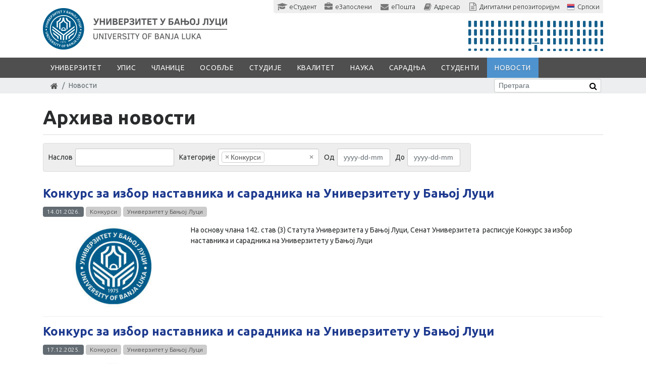

--- FILE ---
content_type: text/html; charset=utf-8
request_url: https://www.unibl.rs/sr/vesti?q%5Bby_kategorije%5D%5B%5D=6
body_size: 24890
content:
<!DOCTYPE html><!--[if lt IE 7]><html class='ie ie6 lt-ie9 lt-ie8 lt-ie7' lang="sr"><![endif]--><!--[if IE 7]><html class='ie ie7 lt-ie9 lt-ie8' lang="sr"><![endif]--><!--[if IE 8]><html class='ie ie8 lt-ie9' lang="sr"><![endif]--><!--[if IE 9]><html class='ie ie9' lang="sr"><![endif]--><!--[if (gte IE 9)|!(IE)]<!--><html class="no-js" lang="sr"><!--<![endif]--><head><meta charset="utf-8" />
<script>window.NREUM||(NREUM={});NREUM.info={"beacon":"bam.nr-data.net","errorBeacon":"bam.nr-data.net","licenseKey":"384fbdbcdc","applicationID":"12282899","transactionName":"c15WERYNDl8HR0xZCl1UFxMBERZa","queueTime":0,"applicationTime":142,"agent":""}</script>
<script>(window.NREUM||(NREUM={})).init={ajax:{deny_list:["bam.nr-data.net"]},feature_flags:["soft_nav"]};(window.NREUM||(NREUM={})).loader_config={licenseKey:"384fbdbcdc",applicationID:"12282899",browserID:"12315785"};;/*! For license information please see nr-loader-rum-1.308.0.min.js.LICENSE.txt */
(()=>{var e,t,r={163:(e,t,r)=>{"use strict";r.d(t,{j:()=>E});var n=r(384),i=r(1741);var a=r(2555);r(860).K7.genericEvents;const s="experimental.resources",o="register",c=e=>{if(!e||"string"!=typeof e)return!1;try{document.createDocumentFragment().querySelector(e)}catch{return!1}return!0};var d=r(2614),u=r(944),l=r(8122);const f="[data-nr-mask]",g=e=>(0,l.a)(e,(()=>{const e={feature_flags:[],experimental:{allow_registered_children:!1,resources:!1},mask_selector:"*",block_selector:"[data-nr-block]",mask_input_options:{color:!1,date:!1,"datetime-local":!1,email:!1,month:!1,number:!1,range:!1,search:!1,tel:!1,text:!1,time:!1,url:!1,week:!1,textarea:!1,select:!1,password:!0}};return{ajax:{deny_list:void 0,block_internal:!0,enabled:!0,autoStart:!0},api:{get allow_registered_children(){return e.feature_flags.includes(o)||e.experimental.allow_registered_children},set allow_registered_children(t){e.experimental.allow_registered_children=t},duplicate_registered_data:!1},browser_consent_mode:{enabled:!1},distributed_tracing:{enabled:void 0,exclude_newrelic_header:void 0,cors_use_newrelic_header:void 0,cors_use_tracecontext_headers:void 0,allowed_origins:void 0},get feature_flags(){return e.feature_flags},set feature_flags(t){e.feature_flags=t},generic_events:{enabled:!0,autoStart:!0},harvest:{interval:30},jserrors:{enabled:!0,autoStart:!0},logging:{enabled:!0,autoStart:!0},metrics:{enabled:!0,autoStart:!0},obfuscate:void 0,page_action:{enabled:!0},page_view_event:{enabled:!0,autoStart:!0},page_view_timing:{enabled:!0,autoStart:!0},performance:{capture_marks:!1,capture_measures:!1,capture_detail:!0,resources:{get enabled(){return e.feature_flags.includes(s)||e.experimental.resources},set enabled(t){e.experimental.resources=t},asset_types:[],first_party_domains:[],ignore_newrelic:!0}},privacy:{cookies_enabled:!0},proxy:{assets:void 0,beacon:void 0},session:{expiresMs:d.wk,inactiveMs:d.BB},session_replay:{autoStart:!0,enabled:!1,preload:!1,sampling_rate:10,error_sampling_rate:100,collect_fonts:!1,inline_images:!1,fix_stylesheets:!0,mask_all_inputs:!0,get mask_text_selector(){return e.mask_selector},set mask_text_selector(t){c(t)?e.mask_selector="".concat(t,",").concat(f):""===t||null===t?e.mask_selector=f:(0,u.R)(5,t)},get block_class(){return"nr-block"},get ignore_class(){return"nr-ignore"},get mask_text_class(){return"nr-mask"},get block_selector(){return e.block_selector},set block_selector(t){c(t)?e.block_selector+=",".concat(t):""!==t&&(0,u.R)(6,t)},get mask_input_options(){return e.mask_input_options},set mask_input_options(t){t&&"object"==typeof t?e.mask_input_options={...t,password:!0}:(0,u.R)(7,t)}},session_trace:{enabled:!0,autoStart:!0},soft_navigations:{enabled:!0,autoStart:!0},spa:{enabled:!0,autoStart:!0},ssl:void 0,user_actions:{enabled:!0,elementAttributes:["id","className","tagName","type"]}}})());var p=r(6154),m=r(9324);let h=0;const v={buildEnv:m.F3,distMethod:m.Xs,version:m.xv,originTime:p.WN},b={consented:!1},y={appMetadata:{},get consented(){return this.session?.state?.consent||b.consented},set consented(e){b.consented=e},customTransaction:void 0,denyList:void 0,disabled:!1,harvester:void 0,isolatedBacklog:!1,isRecording:!1,loaderType:void 0,maxBytes:3e4,obfuscator:void 0,onerror:void 0,ptid:void 0,releaseIds:{},session:void 0,timeKeeper:void 0,registeredEntities:[],jsAttributesMetadata:{bytes:0},get harvestCount(){return++h}},_=e=>{const t=(0,l.a)(e,y),r=Object.keys(v).reduce((e,t)=>(e[t]={value:v[t],writable:!1,configurable:!0,enumerable:!0},e),{});return Object.defineProperties(t,r)};var w=r(5701);const x=e=>{const t=e.startsWith("http");e+="/",r.p=t?e:"https://"+e};var R=r(7836),k=r(3241);const A={accountID:void 0,trustKey:void 0,agentID:void 0,licenseKey:void 0,applicationID:void 0,xpid:void 0},S=e=>(0,l.a)(e,A),T=new Set;function E(e,t={},r,s){let{init:o,info:c,loader_config:d,runtime:u={},exposed:l=!0}=t;if(!c){const e=(0,n.pV)();o=e.init,c=e.info,d=e.loader_config}e.init=g(o||{}),e.loader_config=S(d||{}),c.jsAttributes??={},p.bv&&(c.jsAttributes.isWorker=!0),e.info=(0,a.D)(c);const f=e.init,m=[c.beacon,c.errorBeacon];T.has(e.agentIdentifier)||(f.proxy.assets&&(x(f.proxy.assets),m.push(f.proxy.assets)),f.proxy.beacon&&m.push(f.proxy.beacon),e.beacons=[...m],function(e){const t=(0,n.pV)();Object.getOwnPropertyNames(i.W.prototype).forEach(r=>{const n=i.W.prototype[r];if("function"!=typeof n||"constructor"===n)return;let a=t[r];e[r]&&!1!==e.exposed&&"micro-agent"!==e.runtime?.loaderType&&(t[r]=(...t)=>{const n=e[r](...t);return a?a(...t):n})})}(e),(0,n.US)("activatedFeatures",w.B)),u.denyList=[...f.ajax.deny_list||[],...f.ajax.block_internal?m:[]],u.ptid=e.agentIdentifier,u.loaderType=r,e.runtime=_(u),T.has(e.agentIdentifier)||(e.ee=R.ee.get(e.agentIdentifier),e.exposed=l,(0,k.W)({agentIdentifier:e.agentIdentifier,drained:!!w.B?.[e.agentIdentifier],type:"lifecycle",name:"initialize",feature:void 0,data:e.config})),T.add(e.agentIdentifier)}},384:(e,t,r)=>{"use strict";r.d(t,{NT:()=>s,US:()=>u,Zm:()=>o,bQ:()=>d,dV:()=>c,pV:()=>l});var n=r(6154),i=r(1863),a=r(1910);const s={beacon:"bam.nr-data.net",errorBeacon:"bam.nr-data.net"};function o(){return n.gm.NREUM||(n.gm.NREUM={}),void 0===n.gm.newrelic&&(n.gm.newrelic=n.gm.NREUM),n.gm.NREUM}function c(){let e=o();return e.o||(e.o={ST:n.gm.setTimeout,SI:n.gm.setImmediate||n.gm.setInterval,CT:n.gm.clearTimeout,XHR:n.gm.XMLHttpRequest,REQ:n.gm.Request,EV:n.gm.Event,PR:n.gm.Promise,MO:n.gm.MutationObserver,FETCH:n.gm.fetch,WS:n.gm.WebSocket},(0,a.i)(...Object.values(e.o))),e}function d(e,t){let r=o();r.initializedAgents??={},t.initializedAt={ms:(0,i.t)(),date:new Date},r.initializedAgents[e]=t}function u(e,t){o()[e]=t}function l(){return function(){let e=o();const t=e.info||{};e.info={beacon:s.beacon,errorBeacon:s.errorBeacon,...t}}(),function(){let e=o();const t=e.init||{};e.init={...t}}(),c(),function(){let e=o();const t=e.loader_config||{};e.loader_config={...t}}(),o()}},782:(e,t,r)=>{"use strict";r.d(t,{T:()=>n});const n=r(860).K7.pageViewTiming},860:(e,t,r)=>{"use strict";r.d(t,{$J:()=>u,K7:()=>c,P3:()=>d,XX:()=>i,Yy:()=>o,df:()=>a,qY:()=>n,v4:()=>s});const n="events",i="jserrors",a="browser/blobs",s="rum",o="browser/logs",c={ajax:"ajax",genericEvents:"generic_events",jserrors:i,logging:"logging",metrics:"metrics",pageAction:"page_action",pageViewEvent:"page_view_event",pageViewTiming:"page_view_timing",sessionReplay:"session_replay",sessionTrace:"session_trace",softNav:"soft_navigations",spa:"spa"},d={[c.pageViewEvent]:1,[c.pageViewTiming]:2,[c.metrics]:3,[c.jserrors]:4,[c.spa]:5,[c.ajax]:6,[c.sessionTrace]:7,[c.softNav]:8,[c.sessionReplay]:9,[c.logging]:10,[c.genericEvents]:11},u={[c.pageViewEvent]:s,[c.pageViewTiming]:n,[c.ajax]:n,[c.spa]:n,[c.softNav]:n,[c.metrics]:i,[c.jserrors]:i,[c.sessionTrace]:a,[c.sessionReplay]:a,[c.logging]:o,[c.genericEvents]:"ins"}},944:(e,t,r)=>{"use strict";r.d(t,{R:()=>i});var n=r(3241);function i(e,t){"function"==typeof console.debug&&(console.debug("New Relic Warning: https://github.com/newrelic/newrelic-browser-agent/blob/main/docs/warning-codes.md#".concat(e),t),(0,n.W)({agentIdentifier:null,drained:null,type:"data",name:"warn",feature:"warn",data:{code:e,secondary:t}}))}},1687:(e,t,r)=>{"use strict";r.d(t,{Ak:()=>d,Ze:()=>f,x3:()=>u});var n=r(3241),i=r(7836),a=r(3606),s=r(860),o=r(2646);const c={};function d(e,t){const r={staged:!1,priority:s.P3[t]||0};l(e),c[e].get(t)||c[e].set(t,r)}function u(e,t){e&&c[e]&&(c[e].get(t)&&c[e].delete(t),p(e,t,!1),c[e].size&&g(e))}function l(e){if(!e)throw new Error("agentIdentifier required");c[e]||(c[e]=new Map)}function f(e="",t="feature",r=!1){if(l(e),!e||!c[e].get(t)||r)return p(e,t);c[e].get(t).staged=!0,g(e)}function g(e){const t=Array.from(c[e]);t.every(([e,t])=>t.staged)&&(t.sort((e,t)=>e[1].priority-t[1].priority),t.forEach(([t])=>{c[e].delete(t),p(e,t)}))}function p(e,t,r=!0){const s=e?i.ee.get(e):i.ee,c=a.i.handlers;if(!s.aborted&&s.backlog&&c){if((0,n.W)({agentIdentifier:e,type:"lifecycle",name:"drain",feature:t}),r){const e=s.backlog[t],r=c[t];if(r){for(let t=0;e&&t<e.length;++t)m(e[t],r);Object.entries(r).forEach(([e,t])=>{Object.values(t||{}).forEach(t=>{t[0]?.on&&t[0]?.context()instanceof o.y&&t[0].on(e,t[1])})})}}s.isolatedBacklog||delete c[t],s.backlog[t]=null,s.emit("drain-"+t,[])}}function m(e,t){var r=e[1];Object.values(t[r]||{}).forEach(t=>{var r=e[0];if(t[0]===r){var n=t[1],i=e[3],a=e[2];n.apply(i,a)}})}},1738:(e,t,r)=>{"use strict";r.d(t,{U:()=>g,Y:()=>f});var n=r(3241),i=r(9908),a=r(1863),s=r(944),o=r(5701),c=r(3969),d=r(8362),u=r(860),l=r(4261);function f(e,t,r,a){const f=a||r;!f||f[e]&&f[e]!==d.d.prototype[e]||(f[e]=function(){(0,i.p)(c.xV,["API/"+e+"/called"],void 0,u.K7.metrics,r.ee),(0,n.W)({agentIdentifier:r.agentIdentifier,drained:!!o.B?.[r.agentIdentifier],type:"data",name:"api",feature:l.Pl+e,data:{}});try{return t.apply(this,arguments)}catch(e){(0,s.R)(23,e)}})}function g(e,t,r,n,s){const o=e.info;null===r?delete o.jsAttributes[t]:o.jsAttributes[t]=r,(s||null===r)&&(0,i.p)(l.Pl+n,[(0,a.t)(),t,r],void 0,"session",e.ee)}},1741:(e,t,r)=>{"use strict";r.d(t,{W:()=>a});var n=r(944),i=r(4261);class a{#e(e,...t){if(this[e]!==a.prototype[e])return this[e](...t);(0,n.R)(35,e)}addPageAction(e,t){return this.#e(i.hG,e,t)}register(e){return this.#e(i.eY,e)}recordCustomEvent(e,t){return this.#e(i.fF,e,t)}setPageViewName(e,t){return this.#e(i.Fw,e,t)}setCustomAttribute(e,t,r){return this.#e(i.cD,e,t,r)}noticeError(e,t){return this.#e(i.o5,e,t)}setUserId(e,t=!1){return this.#e(i.Dl,e,t)}setApplicationVersion(e){return this.#e(i.nb,e)}setErrorHandler(e){return this.#e(i.bt,e)}addRelease(e,t){return this.#e(i.k6,e,t)}log(e,t){return this.#e(i.$9,e,t)}start(){return this.#e(i.d3)}finished(e){return this.#e(i.BL,e)}recordReplay(){return this.#e(i.CH)}pauseReplay(){return this.#e(i.Tb)}addToTrace(e){return this.#e(i.U2,e)}setCurrentRouteName(e){return this.#e(i.PA,e)}interaction(e){return this.#e(i.dT,e)}wrapLogger(e,t,r){return this.#e(i.Wb,e,t,r)}measure(e,t){return this.#e(i.V1,e,t)}consent(e){return this.#e(i.Pv,e)}}},1863:(e,t,r)=>{"use strict";function n(){return Math.floor(performance.now())}r.d(t,{t:()=>n})},1910:(e,t,r)=>{"use strict";r.d(t,{i:()=>a});var n=r(944);const i=new Map;function a(...e){return e.every(e=>{if(i.has(e))return i.get(e);const t="function"==typeof e?e.toString():"",r=t.includes("[native code]"),a=t.includes("nrWrapper");return r||a||(0,n.R)(64,e?.name||t),i.set(e,r),r})}},2555:(e,t,r)=>{"use strict";r.d(t,{D:()=>o,f:()=>s});var n=r(384),i=r(8122);const a={beacon:n.NT.beacon,errorBeacon:n.NT.errorBeacon,licenseKey:void 0,applicationID:void 0,sa:void 0,queueTime:void 0,applicationTime:void 0,ttGuid:void 0,user:void 0,account:void 0,product:void 0,extra:void 0,jsAttributes:{},userAttributes:void 0,atts:void 0,transactionName:void 0,tNamePlain:void 0};function s(e){try{return!!e.licenseKey&&!!e.errorBeacon&&!!e.applicationID}catch(e){return!1}}const o=e=>(0,i.a)(e,a)},2614:(e,t,r)=>{"use strict";r.d(t,{BB:()=>s,H3:()=>n,g:()=>d,iL:()=>c,tS:()=>o,uh:()=>i,wk:()=>a});const n="NRBA",i="SESSION",a=144e5,s=18e5,o={STARTED:"session-started",PAUSE:"session-pause",RESET:"session-reset",RESUME:"session-resume",UPDATE:"session-update"},c={SAME_TAB:"same-tab",CROSS_TAB:"cross-tab"},d={OFF:0,FULL:1,ERROR:2}},2646:(e,t,r)=>{"use strict";r.d(t,{y:()=>n});class n{constructor(e){this.contextId=e}}},2843:(e,t,r)=>{"use strict";r.d(t,{G:()=>a,u:()=>i});var n=r(3878);function i(e,t=!1,r,i){(0,n.DD)("visibilitychange",function(){if(t)return void("hidden"===document.visibilityState&&e());e(document.visibilityState)},r,i)}function a(e,t,r){(0,n.sp)("pagehide",e,t,r)}},3241:(e,t,r)=>{"use strict";r.d(t,{W:()=>a});var n=r(6154);const i="newrelic";function a(e={}){try{n.gm.dispatchEvent(new CustomEvent(i,{detail:e}))}catch(e){}}},3606:(e,t,r)=>{"use strict";r.d(t,{i:()=>a});var n=r(9908);a.on=s;var i=a.handlers={};function a(e,t,r,a){s(a||n.d,i,e,t,r)}function s(e,t,r,i,a){a||(a="feature"),e||(e=n.d);var s=t[a]=t[a]||{};(s[r]=s[r]||[]).push([e,i])}},3878:(e,t,r)=>{"use strict";function n(e,t){return{capture:e,passive:!1,signal:t}}function i(e,t,r=!1,i){window.addEventListener(e,t,n(r,i))}function a(e,t,r=!1,i){document.addEventListener(e,t,n(r,i))}r.d(t,{DD:()=>a,jT:()=>n,sp:()=>i})},3969:(e,t,r)=>{"use strict";r.d(t,{TZ:()=>n,XG:()=>o,rs:()=>i,xV:()=>s,z_:()=>a});const n=r(860).K7.metrics,i="sm",a="cm",s="storeSupportabilityMetrics",o="storeEventMetrics"},4234:(e,t,r)=>{"use strict";r.d(t,{W:()=>a});var n=r(7836),i=r(1687);class a{constructor(e,t){this.agentIdentifier=e,this.ee=n.ee.get(e),this.featureName=t,this.blocked=!1}deregisterDrain(){(0,i.x3)(this.agentIdentifier,this.featureName)}}},4261:(e,t,r)=>{"use strict";r.d(t,{$9:()=>d,BL:()=>o,CH:()=>g,Dl:()=>_,Fw:()=>y,PA:()=>h,Pl:()=>n,Pv:()=>k,Tb:()=>l,U2:()=>a,V1:()=>R,Wb:()=>x,bt:()=>b,cD:()=>v,d3:()=>w,dT:()=>c,eY:()=>p,fF:()=>f,hG:()=>i,k6:()=>s,nb:()=>m,o5:()=>u});const n="api-",i="addPageAction",a="addToTrace",s="addRelease",o="finished",c="interaction",d="log",u="noticeError",l="pauseReplay",f="recordCustomEvent",g="recordReplay",p="register",m="setApplicationVersion",h="setCurrentRouteName",v="setCustomAttribute",b="setErrorHandler",y="setPageViewName",_="setUserId",w="start",x="wrapLogger",R="measure",k="consent"},5289:(e,t,r)=>{"use strict";r.d(t,{GG:()=>s,Qr:()=>c,sB:()=>o});var n=r(3878),i=r(6389);function a(){return"undefined"==typeof document||"complete"===document.readyState}function s(e,t){if(a())return e();const r=(0,i.J)(e),s=setInterval(()=>{a()&&(clearInterval(s),r())},500);(0,n.sp)("load",r,t)}function o(e){if(a())return e();(0,n.DD)("DOMContentLoaded",e)}function c(e){if(a())return e();(0,n.sp)("popstate",e)}},5607:(e,t,r)=>{"use strict";r.d(t,{W:()=>n});const n=(0,r(9566).bz)()},5701:(e,t,r)=>{"use strict";r.d(t,{B:()=>a,t:()=>s});var n=r(3241);const i=new Set,a={};function s(e,t){const r=t.agentIdentifier;a[r]??={},e&&"object"==typeof e&&(i.has(r)||(t.ee.emit("rumresp",[e]),a[r]=e,i.add(r),(0,n.W)({agentIdentifier:r,loaded:!0,drained:!0,type:"lifecycle",name:"load",feature:void 0,data:e})))}},6154:(e,t,r)=>{"use strict";r.d(t,{OF:()=>c,RI:()=>i,WN:()=>u,bv:()=>a,eN:()=>l,gm:()=>s,mw:()=>o,sb:()=>d});var n=r(1863);const i="undefined"!=typeof window&&!!window.document,a="undefined"!=typeof WorkerGlobalScope&&("undefined"!=typeof self&&self instanceof WorkerGlobalScope&&self.navigator instanceof WorkerNavigator||"undefined"!=typeof globalThis&&globalThis instanceof WorkerGlobalScope&&globalThis.navigator instanceof WorkerNavigator),s=i?window:"undefined"!=typeof WorkerGlobalScope&&("undefined"!=typeof self&&self instanceof WorkerGlobalScope&&self||"undefined"!=typeof globalThis&&globalThis instanceof WorkerGlobalScope&&globalThis),o=Boolean("hidden"===s?.document?.visibilityState),c=/iPad|iPhone|iPod/.test(s.navigator?.userAgent),d=c&&"undefined"==typeof SharedWorker,u=((()=>{const e=s.navigator?.userAgent?.match(/Firefox[/\s](\d+\.\d+)/);Array.isArray(e)&&e.length>=2&&e[1]})(),Date.now()-(0,n.t)()),l=()=>"undefined"!=typeof PerformanceNavigationTiming&&s?.performance?.getEntriesByType("navigation")?.[0]?.responseStart},6389:(e,t,r)=>{"use strict";function n(e,t=500,r={}){const n=r?.leading||!1;let i;return(...r)=>{n&&void 0===i&&(e.apply(this,r),i=setTimeout(()=>{i=clearTimeout(i)},t)),n||(clearTimeout(i),i=setTimeout(()=>{e.apply(this,r)},t))}}function i(e){let t=!1;return(...r)=>{t||(t=!0,e.apply(this,r))}}r.d(t,{J:()=>i,s:()=>n})},6630:(e,t,r)=>{"use strict";r.d(t,{T:()=>n});const n=r(860).K7.pageViewEvent},7699:(e,t,r)=>{"use strict";r.d(t,{It:()=>a,KC:()=>o,No:()=>i,qh:()=>s});var n=r(860);const i=16e3,a=1e6,s="SESSION_ERROR",o={[n.K7.logging]:!0,[n.K7.genericEvents]:!1,[n.K7.jserrors]:!1,[n.K7.ajax]:!1}},7836:(e,t,r)=>{"use strict";r.d(t,{P:()=>o,ee:()=>c});var n=r(384),i=r(8990),a=r(2646),s=r(5607);const o="nr@context:".concat(s.W),c=function e(t,r){var n={},s={},u={},l=!1;try{l=16===r.length&&d.initializedAgents?.[r]?.runtime.isolatedBacklog}catch(e){}var f={on:p,addEventListener:p,removeEventListener:function(e,t){var r=n[e];if(!r)return;for(var i=0;i<r.length;i++)r[i]===t&&r.splice(i,1)},emit:function(e,r,n,i,a){!1!==a&&(a=!0);if(c.aborted&&!i)return;t&&a&&t.emit(e,r,n);var o=g(n);m(e).forEach(e=>{e.apply(o,r)});var d=v()[s[e]];d&&d.push([f,e,r,o]);return o},get:h,listeners:m,context:g,buffer:function(e,t){const r=v();if(t=t||"feature",f.aborted)return;Object.entries(e||{}).forEach(([e,n])=>{s[n]=t,t in r||(r[t]=[])})},abort:function(){f._aborted=!0,Object.keys(f.backlog).forEach(e=>{delete f.backlog[e]})},isBuffering:function(e){return!!v()[s[e]]},debugId:r,backlog:l?{}:t&&"object"==typeof t.backlog?t.backlog:{},isolatedBacklog:l};return Object.defineProperty(f,"aborted",{get:()=>{let e=f._aborted||!1;return e||(t&&(e=t.aborted),e)}}),f;function g(e){return e&&e instanceof a.y?e:e?(0,i.I)(e,o,()=>new a.y(o)):new a.y(o)}function p(e,t){n[e]=m(e).concat(t)}function m(e){return n[e]||[]}function h(t){return u[t]=u[t]||e(f,t)}function v(){return f.backlog}}(void 0,"globalEE"),d=(0,n.Zm)();d.ee||(d.ee=c)},8122:(e,t,r)=>{"use strict";r.d(t,{a:()=>i});var n=r(944);function i(e,t){try{if(!e||"object"!=typeof e)return(0,n.R)(3);if(!t||"object"!=typeof t)return(0,n.R)(4);const r=Object.create(Object.getPrototypeOf(t),Object.getOwnPropertyDescriptors(t)),a=0===Object.keys(r).length?e:r;for(let s in a)if(void 0!==e[s])try{if(null===e[s]){r[s]=null;continue}Array.isArray(e[s])&&Array.isArray(t[s])?r[s]=Array.from(new Set([...e[s],...t[s]])):"object"==typeof e[s]&&"object"==typeof t[s]?r[s]=i(e[s],t[s]):r[s]=e[s]}catch(e){r[s]||(0,n.R)(1,e)}return r}catch(e){(0,n.R)(2,e)}}},8362:(e,t,r)=>{"use strict";r.d(t,{d:()=>a});var n=r(9566),i=r(1741);class a extends i.W{agentIdentifier=(0,n.LA)(16)}},8374:(e,t,r)=>{r.nc=(()=>{try{return document?.currentScript?.nonce}catch(e){}return""})()},8990:(e,t,r)=>{"use strict";r.d(t,{I:()=>i});var n=Object.prototype.hasOwnProperty;function i(e,t,r){if(n.call(e,t))return e[t];var i=r();if(Object.defineProperty&&Object.keys)try{return Object.defineProperty(e,t,{value:i,writable:!0,enumerable:!1}),i}catch(e){}return e[t]=i,i}},9324:(e,t,r)=>{"use strict";r.d(t,{F3:()=>i,Xs:()=>a,xv:()=>n});const n="1.308.0",i="PROD",a="CDN"},9566:(e,t,r)=>{"use strict";r.d(t,{LA:()=>o,bz:()=>s});var n=r(6154);const i="xxxxxxxx-xxxx-4xxx-yxxx-xxxxxxxxxxxx";function a(e,t){return e?15&e[t]:16*Math.random()|0}function s(){const e=n.gm?.crypto||n.gm?.msCrypto;let t,r=0;return e&&e.getRandomValues&&(t=e.getRandomValues(new Uint8Array(30))),i.split("").map(e=>"x"===e?a(t,r++).toString(16):"y"===e?(3&a()|8).toString(16):e).join("")}function o(e){const t=n.gm?.crypto||n.gm?.msCrypto;let r,i=0;t&&t.getRandomValues&&(r=t.getRandomValues(new Uint8Array(e)));const s=[];for(var o=0;o<e;o++)s.push(a(r,i++).toString(16));return s.join("")}},9908:(e,t,r)=>{"use strict";r.d(t,{d:()=>n,p:()=>i});var n=r(7836).ee.get("handle");function i(e,t,r,i,a){a?(a.buffer([e],i),a.emit(e,t,r)):(n.buffer([e],i),n.emit(e,t,r))}}},n={};function i(e){var t=n[e];if(void 0!==t)return t.exports;var a=n[e]={exports:{}};return r[e](a,a.exports,i),a.exports}i.m=r,i.d=(e,t)=>{for(var r in t)i.o(t,r)&&!i.o(e,r)&&Object.defineProperty(e,r,{enumerable:!0,get:t[r]})},i.f={},i.e=e=>Promise.all(Object.keys(i.f).reduce((t,r)=>(i.f[r](e,t),t),[])),i.u=e=>"nr-rum-1.308.0.min.js",i.o=(e,t)=>Object.prototype.hasOwnProperty.call(e,t),e={},t="NRBA-1.308.0.PROD:",i.l=(r,n,a,s)=>{if(e[r])e[r].push(n);else{var o,c;if(void 0!==a)for(var d=document.getElementsByTagName("script"),u=0;u<d.length;u++){var l=d[u];if(l.getAttribute("src")==r||l.getAttribute("data-webpack")==t+a){o=l;break}}if(!o){c=!0;var f={296:"sha512-+MIMDsOcckGXa1EdWHqFNv7P+JUkd5kQwCBr3KE6uCvnsBNUrdSt4a/3/L4j4TxtnaMNjHpza2/erNQbpacJQA=="};(o=document.createElement("script")).charset="utf-8",i.nc&&o.setAttribute("nonce",i.nc),o.setAttribute("data-webpack",t+a),o.src=r,0!==o.src.indexOf(window.location.origin+"/")&&(o.crossOrigin="anonymous"),f[s]&&(o.integrity=f[s])}e[r]=[n];var g=(t,n)=>{o.onerror=o.onload=null,clearTimeout(p);var i=e[r];if(delete e[r],o.parentNode&&o.parentNode.removeChild(o),i&&i.forEach(e=>e(n)),t)return t(n)},p=setTimeout(g.bind(null,void 0,{type:"timeout",target:o}),12e4);o.onerror=g.bind(null,o.onerror),o.onload=g.bind(null,o.onload),c&&document.head.appendChild(o)}},i.r=e=>{"undefined"!=typeof Symbol&&Symbol.toStringTag&&Object.defineProperty(e,Symbol.toStringTag,{value:"Module"}),Object.defineProperty(e,"__esModule",{value:!0})},i.p="https://js-agent.newrelic.com/",(()=>{var e={374:0,840:0};i.f.j=(t,r)=>{var n=i.o(e,t)?e[t]:void 0;if(0!==n)if(n)r.push(n[2]);else{var a=new Promise((r,i)=>n=e[t]=[r,i]);r.push(n[2]=a);var s=i.p+i.u(t),o=new Error;i.l(s,r=>{if(i.o(e,t)&&(0!==(n=e[t])&&(e[t]=void 0),n)){var a=r&&("load"===r.type?"missing":r.type),s=r&&r.target&&r.target.src;o.message="Loading chunk "+t+" failed: ("+a+": "+s+")",o.name="ChunkLoadError",o.type=a,o.request=s,n[1](o)}},"chunk-"+t,t)}};var t=(t,r)=>{var n,a,[s,o,c]=r,d=0;if(s.some(t=>0!==e[t])){for(n in o)i.o(o,n)&&(i.m[n]=o[n]);if(c)c(i)}for(t&&t(r);d<s.length;d++)a=s[d],i.o(e,a)&&e[a]&&e[a][0](),e[a]=0},r=self["webpackChunk:NRBA-1.308.0.PROD"]=self["webpackChunk:NRBA-1.308.0.PROD"]||[];r.forEach(t.bind(null,0)),r.push=t.bind(null,r.push.bind(r))})(),(()=>{"use strict";i(8374);var e=i(8362),t=i(860);const r=Object.values(t.K7);var n=i(163);var a=i(9908),s=i(1863),o=i(4261),c=i(1738);var d=i(1687),u=i(4234),l=i(5289),f=i(6154),g=i(944),p=i(384);const m=e=>f.RI&&!0===e?.privacy.cookies_enabled;function h(e){return!!(0,p.dV)().o.MO&&m(e)&&!0===e?.session_trace.enabled}var v=i(6389),b=i(7699);class y extends u.W{constructor(e,t){super(e.agentIdentifier,t),this.agentRef=e,this.abortHandler=void 0,this.featAggregate=void 0,this.loadedSuccessfully=void 0,this.onAggregateImported=new Promise(e=>{this.loadedSuccessfully=e}),this.deferred=Promise.resolve(),!1===e.init[this.featureName].autoStart?this.deferred=new Promise((t,r)=>{this.ee.on("manual-start-all",(0,v.J)(()=>{(0,d.Ak)(e.agentIdentifier,this.featureName),t()}))}):(0,d.Ak)(e.agentIdentifier,t)}importAggregator(e,t,r={}){if(this.featAggregate)return;const n=async()=>{let n;await this.deferred;try{if(m(e.init)){const{setupAgentSession:t}=await i.e(296).then(i.bind(i,3305));n=t(e)}}catch(e){(0,g.R)(20,e),this.ee.emit("internal-error",[e]),(0,a.p)(b.qh,[e],void 0,this.featureName,this.ee)}try{if(!this.#t(this.featureName,n,e.init))return(0,d.Ze)(this.agentIdentifier,this.featureName),void this.loadedSuccessfully(!1);const{Aggregate:i}=await t();this.featAggregate=new i(e,r),e.runtime.harvester.initializedAggregates.push(this.featAggregate),this.loadedSuccessfully(!0)}catch(e){(0,g.R)(34,e),this.abortHandler?.(),(0,d.Ze)(this.agentIdentifier,this.featureName,!0),this.loadedSuccessfully(!1),this.ee&&this.ee.abort()}};f.RI?(0,l.GG)(()=>n(),!0):n()}#t(e,r,n){if(this.blocked)return!1;switch(e){case t.K7.sessionReplay:return h(n)&&!!r;case t.K7.sessionTrace:return!!r;default:return!0}}}var _=i(6630),w=i(2614),x=i(3241);class R extends y{static featureName=_.T;constructor(e){var t;super(e,_.T),this.setupInspectionEvents(e.agentIdentifier),t=e,(0,c.Y)(o.Fw,function(e,r){"string"==typeof e&&("/"!==e.charAt(0)&&(e="/"+e),t.runtime.customTransaction=(r||"http://custom.transaction")+e,(0,a.p)(o.Pl+o.Fw,[(0,s.t)()],void 0,void 0,t.ee))},t),this.importAggregator(e,()=>i.e(296).then(i.bind(i,3943)))}setupInspectionEvents(e){const t=(t,r)=>{t&&(0,x.W)({agentIdentifier:e,timeStamp:t.timeStamp,loaded:"complete"===t.target.readyState,type:"window",name:r,data:t.target.location+""})};(0,l.sB)(e=>{t(e,"DOMContentLoaded")}),(0,l.GG)(e=>{t(e,"load")}),(0,l.Qr)(e=>{t(e,"navigate")}),this.ee.on(w.tS.UPDATE,(t,r)=>{(0,x.W)({agentIdentifier:e,type:"lifecycle",name:"session",data:r})})}}class k extends e.d{constructor(e){var t;(super(),f.gm)?(this.features={},(0,p.bQ)(this.agentIdentifier,this),this.desiredFeatures=new Set(e.features||[]),this.desiredFeatures.add(R),(0,n.j)(this,e,e.loaderType||"agent"),t=this,(0,c.Y)(o.cD,function(e,r,n=!1){if("string"==typeof e){if(["string","number","boolean"].includes(typeof r)||null===r)return(0,c.U)(t,e,r,o.cD,n);(0,g.R)(40,typeof r)}else(0,g.R)(39,typeof e)},t),function(e){(0,c.Y)(o.Dl,function(t,r=!1){if("string"!=typeof t&&null!==t)return void(0,g.R)(41,typeof t);const n=e.info.jsAttributes["enduser.id"];r&&null!=n&&n!==t?(0,a.p)(o.Pl+"setUserIdAndResetSession",[t],void 0,"session",e.ee):(0,c.U)(e,"enduser.id",t,o.Dl,!0)},e)}(this),function(e){(0,c.Y)(o.nb,function(t){if("string"==typeof t||null===t)return(0,c.U)(e,"application.version",t,o.nb,!1);(0,g.R)(42,typeof t)},e)}(this),function(e){(0,c.Y)(o.d3,function(){e.ee.emit("manual-start-all")},e)}(this),function(e){(0,c.Y)(o.Pv,function(t=!0){if("boolean"==typeof t){if((0,a.p)(o.Pl+o.Pv,[t],void 0,"session",e.ee),e.runtime.consented=t,t){const t=e.features.page_view_event;t.onAggregateImported.then(e=>{const r=t.featAggregate;e&&!r.sentRum&&r.sendRum()})}}else(0,g.R)(65,typeof t)},e)}(this),this.run()):(0,g.R)(21)}get config(){return{info:this.info,init:this.init,loader_config:this.loader_config,runtime:this.runtime}}get api(){return this}run(){try{const e=function(e){const t={};return r.forEach(r=>{t[r]=!!e[r]?.enabled}),t}(this.init),n=[...this.desiredFeatures];n.sort((e,r)=>t.P3[e.featureName]-t.P3[r.featureName]),n.forEach(r=>{if(!e[r.featureName]&&r.featureName!==t.K7.pageViewEvent)return;if(r.featureName===t.K7.spa)return void(0,g.R)(67);const n=function(e){switch(e){case t.K7.ajax:return[t.K7.jserrors];case t.K7.sessionTrace:return[t.K7.ajax,t.K7.pageViewEvent];case t.K7.sessionReplay:return[t.K7.sessionTrace];case t.K7.pageViewTiming:return[t.K7.pageViewEvent];default:return[]}}(r.featureName).filter(e=>!(e in this.features));n.length>0&&(0,g.R)(36,{targetFeature:r.featureName,missingDependencies:n}),this.features[r.featureName]=new r(this)})}catch(e){(0,g.R)(22,e);for(const e in this.features)this.features[e].abortHandler?.();const t=(0,p.Zm)();delete t.initializedAgents[this.agentIdentifier]?.features,delete this.sharedAggregator;return t.ee.get(this.agentIdentifier).abort(),!1}}}var A=i(2843),S=i(782);class T extends y{static featureName=S.T;constructor(e){super(e,S.T),f.RI&&((0,A.u)(()=>(0,a.p)("docHidden",[(0,s.t)()],void 0,S.T,this.ee),!0),(0,A.G)(()=>(0,a.p)("winPagehide",[(0,s.t)()],void 0,S.T,this.ee)),this.importAggregator(e,()=>i.e(296).then(i.bind(i,2117))))}}var E=i(3969);class I extends y{static featureName=E.TZ;constructor(e){super(e,E.TZ),f.RI&&document.addEventListener("securitypolicyviolation",e=>{(0,a.p)(E.xV,["Generic/CSPViolation/Detected"],void 0,this.featureName,this.ee)}),this.importAggregator(e,()=>i.e(296).then(i.bind(i,9623)))}}new k({features:[R,T,I],loaderType:"lite"})})()})();</script><title>Архива новости | УНИБЛ</title><meta content="Рачунски центар, Електротехнички факултет, Универзитет у Београду" name="author" /><meta content="width=device-width, initial-scale=1.0" name="viewport" /><meta content="https://www.unibl.org/uploads/files/unibl_veliki_logo.png" property="og:image" /><meta content="Архива новости" property="og:title" /><meta contnet="website" property="og:type" /><meta content="https://www.unibl.rs/sr/vesti?q%5Bby_kategorije%5D%5B%5D=6" propert="og:url" /><meta content="UNIBL" property="og:site_name" /><link rel="alternate" hreflang="sr-latn" href="/sr-lat/vesti" /><link rel="alternate" hreflang="en" href="/en/news" /><link rel="shortcut icon" type="image/x-icon" href="/favicon.ico" /><script>html = document.getElementsByTagName('html')[0]
html.className = html.className.replace('no-js', 'js')
LOCALE = 'sr'</script><link rel="stylesheet" media="all" href="/assets/application-b88b798c8ea8acc93344dd38c2d351ad68ee36cdee5e887470239e8a587b1529.css" data-turbolinks-track="true" /><script src="/assets/application-0965cec409709a00c6fab6d651c859649f9679977af55fb0583e8a0f1123ab9c.js" data-turbolinks-eval="false" defer="defer"></script><script async="async" src="https://www.googletagmanager.com/gtag/js?id=G-R7R0CJL18D"></script><script>window.dataLayer = window.dataLayer || [];
function gtag(){dataLayer.push(arguments);}
gtag('js', new Date());
gtag('config', 'G-R7R0CJL18D');

// turbolinks
document.addEventListener('turbolinks:load', event => {
  if (typeof gtag === 'function') {
    gtag('config', 'G-R7R0CJL18D', {
      'page_location': event.data.url
    });
  }
});</script><script>var WebFontConfig = {
  google: {
    families: [ 'Ubuntu:400,300,700:latin,cyrillic' ]
  },
  timeout: 2000
};
(function(){
  var wf = document.createElement("script");
  wf.src = ('https:' == document.location.protocol ? 'https' : 'http') +
    '://ajax.googleapis.com/ajax/libs/webfont/1.5.18/webfont.js';
  wf.async = 'true';
  document.head.appendChild(wf);
})();</script><script>(function(i,s,o,g,r,a,m){i['GoogleAnalyticsObject']=r;i[r]=i[r]||function(){
(i[r].q=i[r].q||[]).push(arguments)},i[r].l=1*new Date();a=s.createElement(o),
m=s.getElementsByTagName(o)[0];a.async=1;a.src=g;m.parentNode.insertBefore(a,m)
})(window,document,'script','//www.google-analytics.com/analytics.js','ga');

ga('create', 'UA-20875499-5', 'auto');
// ga('send', 'pageview');</script><script>(function() {
  var cx = '007774614286240274075:dlkeld4-go4';
  var gcse = document.createElement('script');
  gcse.type = 'text/javascript';
  gcse.async = true;
  gcse.src = 'https://cse.google.com/cse.js?cx=' + cx;
  var s = document.getElementsByTagName('script')[0];
  s.parentNode.insertBefore(gcse, s);
})();</script><meta name="csrf-param" content="authenticity_token" />
<meta name="csrf-token" content="hppvBEf4xmVrV+OxuqtItDe6GhCklZWW56kuegdMSuhRYZ6eyBarvd1zakSRKQ2i8bcbKBDsuZldjb2DfZg+EA==" /><link href="http://www.google-analytics.com" rel="dns-prefetch" /></head><body class="frontend" data-action="vesti" data-controller="home"><div id="wrapper"><a href="#nav" id="hamburger"><span></span>Навигација</a><header id="header"><div class="container"><strong id="logo"><a title="Насловна" href="/sr"><img alt="Универзитет у Бањој Луци logo" src="/assets/logo-67a6d21a53d554d7cfd329e7194e351c2becc7562b90de3c7b4d47674c970f41.png" /></a></strong><ul id="toolbar"><li><a target="_blank" href="https://student.unibl.org/"><i class="fa fa-graduation-cap fa-fw"></i> еСтудент</a></li><li><a target="_blank" href="https://zaposleni.unibl.org/"><i class="fa fa-briefcase fa-fw"></i> еЗапослени</a></li><li><a target="_blank" href="http://unibl.org/posta/"><i class="fa fa-envelope fa-fw"></i> еПошта</a></li><li><a href="/fis/adresar?queries%5Bzaposleni_tip%5D=nastavno_osoblje"><i class="fa fa-book fa-fw"></i> Адресар</a></li><li class="dig_reps"><span class="dig_rep"><i class="fa fa- fa-file-text-o fa-fw"></i> Дигитални репозиторијум</span><ul id="dig_reps" data-no-turbolink="true"><li><a href="http://eteze.unibl.org/">еТезе</a></li><li><a href="https://sova.unibl.org/">Сова</a></li><li><a href="https://phaidra.unibl.org/">Phaidra</a></li><li><a href="https://pub.unibl.org/">ПУБ</a></li></ul></li><li class="locales"><span class="locale locale-sr">Српски</span><ul id="locales" data-no-turbolink="true"><li class="sr-lat"><a href="/sr-lat/vesti">Srpski (latinica)</a></li><li class="en"><a href="/en/news">English</a></li></ul></li></ul></div><nav data-offset-bottom="200" data-offset-top="110" data-spy="affix" id="nav"><div class="container">
<ul class="nav-strane"><li><a href="/sr/univerzitet">Универзитет</a><ul class="nav-strane-1"><li><a href="/sr/univerzitet/o-univerzitetu">О Универзитету</a><li><a href="/sr/univerzitet/rijec-rektora">Ријеч ректора</a><li><a href="/sr/univerzitet/vizija-i-misija">Визија и мисија</a><li><a href="/sr/univerzitet/uprava-i-strucne-sluzbe">Управа и стручне службе</a><ul class="nav-strane-2"><li><a href="/sr/univerzitet/uprava-i-strucne-sluzbe/upravni-odbor">Управни одбор</a><li><a href="/sr/univerzitet/uprava-i-strucne-sluzbe/senat">Сенат</a><li><a href="/sr/univerzitet/uprava-i-strucne-sluzbe/rektor">Ректор</a><li><a href="/sr/univerzitet/uprava-i-strucne-sluzbe/prorektori">Проректори</a><li><a href="/sr/univerzitet/uprava-i-strucne-sluzbe/generalni-sekretar">Генерални секретар</a><li><a href="/sr/univerzitet/uprava-i-strucne-sluzbe/finansijski-direktor">Финансијски директор</a><li><a href="/sr/univerzitet/uprava-i-strucne-sluzbe/dekani-fakulteta-akademije">Декани факултета/академије</a><li><a href="/sr/univerzitet/uprava-i-strucne-sluzbe/kolegijum">Колегијум</a><li><a href="/sr/univerzitet/uprava-i-strucne-sluzbe/vijeca-naucnih-oblasti">Вијећа научних области</a><li><a href="/sr/univerzitet/uprava-i-strucne-sluzbe/rektorat">Ректорат</a></ul><li><a href="/sr/univerzitet/istorijat">Историјат</a><ul class="nav-strane-2"><li><a href="/sr/univerzitet/istorijat/prethodni-rektori-univerziteta">Претходни  ректори универзитета</a><li><a href="/sr/univerzitet/istorijat/pocasni-doktori-nauka">Почасни доктори наука</a><li><a href="/sr/univerzitet/istorijat/profesori-emeritusi">Професори емеритуси</a><li><a href="/sr/univerzitet/istorijat/akademici">Академици</a></ul><li><a href="/sr/univerzitet/propisi">Прописи</a><ul class="nav-strane-2"><li><a href="/sr/univerzitet/propisi/zakoni">Закони</a><li><a href="/sr/univerzitet/propisi/statut">Статут</a><li><a href="/sr/univerzitet/propisi/strategija">Стратегија</a><li><a href="/sr/univerzitet/propisi/pravilnici"> Правилници</a><li><a href="/sr/univerzitet/propisi/poslovnici">Пословници</a><li><a href="/sr/univerzitet/propisi/pravila">Правила</a><li><a href="/sr/univerzitet/propisi/odluke">Одлуке</a><li><a href="/sr/univerzitet/propisi/troshkovnik">Трошковник</a><li><a href="/sr/univerzitet/propisi/obrasci">Обрасци</a><li><a href="/sr/univerzitet/propisi/ostali-akti">Остали акти</a><li><a href="/sr/univerzitet/propisi/programi">Програми</a><li><a href="/sr/univerzitet/propisi/arhiva-akata-univerziteta">Архива аката</a></ul><li><a href="http://alumni.unibl.org">Алумни</a><li><a href="/sr/univerzitet/akreditacija">Акредитација</a><li><a href="/sr/vesti?q[by_kategorije][]=13">Јавне набавке</a><ul class="nav-strane-2"><li><a href="/sr/vesti?q[by_kategorije][]=43&amp;q[by_kategorije][]=67&amp;q[by_kategorije][]=68">Позив за достављање понуда</a><li><a href="/sr/vesti?q[by_kategorije][]=41&amp;q[by_kategorije][]=69&amp;q[by_kategorije][]=70&amp;q[by_kategorije][]=64">Одлука о избору најповољнијег понуђача/поништењу поступка</a><li><a href="/sr/vesti?q[by_kategorije][]=62&amp;q[by_kategorije][]=72">Обавјештење о додјели уговора/поништењу поступка</a><li><a href="/sr/vesti?q[by_kategorije][]=66">План јавних набавки</a><li><a href="/sr/univerzitet/javne-nabavke/odluka-o-otkazivanju-postupka">Одлука о отказивању поступка</a></ul><li><a href="/sr/univerzitet/donatori">Донатори</a><ul class="nav-strane-2"><li><a href="/sr/univerzitet/donatori/fondacije-welt-der-wunder-i-fairnetzen-i-univerzitet-primijenjenikh-nauka-iz-esena">Фондације „Welt der Wunder“ и „Fairnetzen“ и  Универзитет примијењених наука из Есена </a><li><a href="/sr/univerzitet/donatori/kompanija-huawei">Kомпанијa „Huawei“</a><li><a href="/sr/univerzitet/donatori/kompanija-elea">Компанија „Елеа“ </a><li><a href="/sr/univerzitet/donatori/cheshki-tekhnichki-univerzitet-u-pragu">Чешки технички универзитет у Прагу</a><li><a href="/sr/univerzitet/donatori/univerzitet-u-ljubljani">Универзитет у Љубљани</a></ul><li><a href="/sr/univerzitet/fotogalerija">Фотогалерија</a><ul class="nav-strane-2"><li><a href="/sr/univerzitet/fotogalerija/fakulteti-i-ostali-objekti">Факултети и остали објекти</a><li><a href="/sr/univerzitet/fotogalerija/nastava-i-studenti">Настава и студенти</a><li><a href="/sr/univerzitet/fotogalerija/nauka">Наука</a><li><a href="/sr/univerzitet/fotogalerija/medjunarodna-saradnja">Међународна сарадња</a><li><a href="/sr/univerzitet/fotogalerija/dan-univerziteta">Дан Универзитета</a><li><a href="/sr/univerzitet/fotogalerija/otvaranje-konfucijevog-instituta">Отварање Конфуцијевог института</a><li><a href="/sr/univerzitet/fotogalerija/godisnjica-poljoprivrednog-fakulteta">Годишњица Пољопривредног факултета</a><li><a href="/sr/univerzitet/fotogalerija/prva-godisnjica-fakulteta-bezbjednosnih-nauka">Прва годишњица Факултета безбједносних наука</a><li><a href="/sr/univerzitet/fotogalerija/uruceni-sertifikati-polaznicima-projekta-moja-praksa">Уручени сертификати полазницима пројекта &#39;&#39;Моја пракса&#39;&#39;</a><li><a href="/sr/univerzitet/fotogalerija/reakreditacija-univerziteta-u-banjoj-luci-i-akreditacija-16-studijskih-programa">Реакредитација Универзитета у Бањој Луци и акредитација 16 студијских програма</a><li><a href="/sr/univerzitet/fotogalerija/dan-otvorenih-vrata-2019">Дан отворених врата - 2019. </a><li><a href="/sr/univerzitet/fotogalerija/godisnja-izlozba-akademije-umjetnosti">Годишња изложба Академије умјетности</a><li><a href="/sr/univerzitet/fotogalerija/dan-otvorenih-vrata-2022-godina">Дан отворених врата 2022. година</a></ul><li><a href="/sr/univerzitet/video-galerija">Видео галерија</a><li><a href="/sr/univerzitet/vizuelni-identitet">Визуелни идентитет</a><li><a href="/sr/univerzitet/kontakt">Контакт</a><ul class="nav-strane-2"><li><a href="/sr/univerzitet/kontakt/clanice">Чланице</a></ul></ul><li><a href="/sr/upis">Упис</a><ul class="nav-strane-1"><li><a href="/sr/upis/zasto-studirati-na-univerzitetu-u-banjoj-luci">Зашто студирати на Универзитету у Бањој Луци?</a><li><a href="/sr/upis/sta-studirati-na-univerzitetu-u-banjoj-luci">Шта студирати на УНИБЛ? </a><ul class="nav-strane-2"><li><a href="/sr/upis/sta-studirati-na-univerzitetu-u-banjoj-luci/prvi-ciklus-studija">Први циклус студија</a><li><a href="/sr/upis/sta-studirati-na-univerzitetu-u-banjoj-luci/drugi-ciklus-studija">Други циклус студија</a><li><a href="/sr/upis/sta-studirati-na-univerzitetu-u-banjoj-luci/treci-ciklus-studija">Трећи циклус студија</a></ul><li><a href="/sr/upis/vodic-za-upis-studenata">Водич за упис студената</a><li><a href="/sr/upis/pravila-studiranja">Правила студирања </a><li><a href="/sr/upis/pripremna-nastava-za-brucose">Припремна настава за бруцоше</a><li><a href="/sr/upis/konkurs-za-upis">Конкурс за упис</a><li><a href="/sr/upis/prijemni-ispit">Пријемни испит</a><li><a href="/sr/upis/skolarine">Школарине  </a><li><a href="/sr/upis/kontakt-podaci-fakulteta">Контакт подаци факултета</a><li><a href="/sr/upis/studentske-sluzbe">Студентске службе</a><li><a href="/sr/upis/smjestaj-u-studentskim-domovima">Смјештај у студентским домовима</a><li><a href="https://unibl.org/sr/vesti?utf8=%E2%9C%93&amp;q%5Bby_naslov%5D=&amp;q%5Bby_kategorije%5D%5B%5D=&amp;q%5Bby_kategorije%5D%5B%5D=97&amp;q%5Bby_objavljeno_od%5D=&amp;q%5Bby_objavljeno_do%5D=">Актуелно</a><li><a href="/sr/upis/elektronska-prijava">Електронска пријава</a><ul class="nav-strane-2"><li><a href="/sr/upis/elektronska-prijava/uputstvo-za-e-upis">Упутство за е-упис</a><li><a href="/sr/upis/elektronska-prijava/instrukcije-za-uplate">Инструкције за уплате</a><li><a href="/sr/upis/elektronska-prijava/kontakt">Контакт</a></ul><li><a href="https://upis.unibl.org/ui/pocetna/index.html">еУпис</a></ul><li><a href="/sr/clanice">Чланице</a><ul class="nav-strane-1"><li><a href="/sr/clanice/fakulteti">Факултети</a><ul class="nav-strane-2"><li><a href="/sr/clanice/fakulteti/akademija-umjetnosti">Академија умјетности</a><li><a href="/sr/clanice/fakulteti/arhitektonsko-gradjevinsko-geodetski-fakultet">Архитектонско-грађевинскo-геодетски факултет</a><li><a href="/sr/clanice/fakulteti/ekonomski-fakultet">Економски факултет</a><li><a href="/sr/clanice/fakulteti/elektrotehnicki-fakultet">Електротехнички факултет</a><li><a href="/sr/clanice/fakulteti/masinski-fakultet">Машински факултет</a><li><a href="/sr/clanice/fakulteti/medicinski-fakultet">Медицински факултет</a><li><a href="/sr/clanice/fakulteti/poljoprivredni-fakultet">Пољопривредни факултет</a><li><a href="/sr/clanice/fakulteti/pravni-fakultet">Правни факултет</a><li><a href="/sr/clanice/fakulteti/prirodno-matematicki-fakultet">Природно-математички факултет</a><li><a href="/sr/clanice/fakulteti/rudarski-fakultet">Рударски факултет</a><li><a href="/sr/clanice/fakulteti/tehnoloski-fakultet">Технолошки факултет</a><li><a href="/sr/clanice/fakulteti/fakultet-bezbjednosnih-nauka">Факултет безбједносних наука </a><li><a href="/sr/clanice/fakulteti/fakultet-politickih-nauka">Факултет политичких наука</a><li><a href="/sr/clanice/fakulteti/fakultet-fizickog-vaspitanja-i-sporta">Факултет физичког васпитања и спорта</a><li><a href="/sr/clanice/fakulteti/filozofski-fakultet">Филозофски факултет</a><li><a href="/sr/clanice/fakulteti/filoloski-fakultet">Филолошки факултет</a><li><a href="/sr/clanice/fakulteti/sumarski-fakultet">Шумарски факултет</a></ul><li><a href="/sr/clanice/institut-za-genetichke-resurse">Институт за генетичке ресурсе</a></ul><li><a href="/sr/osoblje">Особље</a><ul class="nav-strane-1"><li><a href="/sr/osoblje/kancelarija-prorektora">Канцеларија проректора за људске и материјалне ресурсе</a><li><a href="/sr/fis/adresar?queries[zaposleni_tip]=nastavno_osoblje">Наставници и сарадници</a><li><a href="https://unibl.org/sr/vesti?q[by_kategorije][]=7">Избори у звање</a><ul class="nav-strane-2"><li><a href="/sr/osoblje/izbori-u-zvanje/arkhiva-2016-godina">Архива 2016. година</a><li><a href="/sr/osoblje/izbori-u-zvanje/arhiva-2015-godina">Архива 2015. година</a><li><a href="/sr/osoblje/izbori-u-zvanje/arhiva-2014-godina">Архива 2014. година</a><li><a href="/sr/osoblje/izbori-u-zvanje/arhiva-2013-godina">Архива 2013. година</a><li><a href="/sr/osoblje/izbori-u-zvanje/arhiva-2012-godina">Архива 2012. година</a><li><a href="/sr/osoblje/izbori-u-zvanje/arhiva-2011-godina">Архива 2011. година</a><li><a href="/sr/osoblje/izbori-u-zvanje/arhiva-2010-godina">Архива 2010. година</a><li><a href="/sr/osoblje/izbori-u-zvanje/arhiva-2009-godina">Архива 2009. година</a><li><a href="/sr/osoblje/izbori-u-zvanje/arhiva-2008-godina">Архива 2008. година</a><li><a href="/sr/osoblje/izbori-u-zvanje/arhiva-2007-godina">Архива 2007. година</a><li><a href="/sr/osoblje/izbori-u-zvanje/arhiva-2006-godina">Архива 2006. година</a></ul><li><a href="/sr/osoblje/doktori-nauka">Доктори наука</a><li><a href="/sr/osoblje/istrazhivanje-o-diplomiranim-studentima">Истраживање о дипломираним студентима</a><li><a href="/sr/osoblje/veb-portal-za-zaposlene">Веб портал за запослене</a></ul><li><a href="/sr/studije">Студије</a><ul class="nav-strane-1"><li><a href="/sr/studije/kancelarija-prorektora">Канцеларија проректора за наставу, студентска питања и квалитет</a><ul class="nav-strane-2"><li><a href="/sr/studije/kancelarija-prorektora/prodekani-za-nastavu">Продекани за наставу</a></ul><li><a href="/sr/studije/program-rada-i-pregled-aktivnosti">Програм рада и преглед активности</a><li><a href="/sr/studije/akademska-2025-2026-godina">Академска 2025/2026. година</a><ul class="nav-strane-2"><li><a href="/sr/studije/akademska-2025-2026-godina/akademski-kalendar">Академски календар</a><li><a href="/sr/studije/akademska-2025-2026-godina/troskovnik">Трошковник</a><li><a href="/sr/studije/akademska-2025-2026-godina/lista-odgovornih-nastavnika-i-saradnika">Листа одговорних наставника и сарадника</a><li><a href="/sr/studije/akademska-2025-2026-godina/konkursi">Конкурси</a></ul><li><a href="/sr/studije/studij">Студиј</a><ul class="nav-strane-2"><li><a href="/sr/studije/studij/akademska-2024-25-godina">Академска 2024/25. година</a><li><a href="/sr/studije/studij/akademska-2023-24-godina">Академска 2023/24. година</a><li><a href="/sr/studije/studij/akademska-2022-23-godina">Академска 2022/23. година</a><li><a href="/sr/studije/studij/akademska-2021-22-godina">Академска 2021/22. година</a><li><a href="/sr/studije/studij/akademska-2020-21-godina">Академска 2020/21. година</a><li><a href="/sr/studije/studij/akademska-2019-20-godina">Академска 2019/20. година</a><li><a href="/sr/studije/studij/akademska-2018-19-godina">Академска 2018/19. година</a><li><a href="/sr/studije/studij/akademska-2017-18-godina">Академска 2017/18. година</a><li><a href="/sr/studije/studij/akademska-2016-17-godina">Академска 2016/17. година</a><li><a href="/sr/studije/studij/akademska-2015-16-godina">Академска 2015/16. година</a></ul><li><a href="/sr/studije/vrste-i-nivoi-studija">Врсте и нивои студија</a><ul class="nav-strane-2"><li><a href="/sr/studije/vrste-i-nivoi-studija/licencirani-studijski-programi-na-prvom-ciklusu-studija">Лиценцирани студијски програми на првом циклусу студија</a><li><a href="/sr/studije/vrste-i-nivoi-studija/licencirani-studijski-programi-na-drugom-ciklusu-studija">Лиценцирани студијски програми на другом циклусу студија</a><li><a href="/sr/studije/vrste-i-nivoi-studija/licencirani-studijski-programi-na-trecem-ciklusu-studija">Лиценцирани студијски програми на трећем циклусу студија</a></ul><li><a href="/sr/studije/pravila-studiranja">Правила студирања</a><li><a href="/sr/studije/priznavanje-stranih-visokoshkolskih-isprava">Признавање страних високошколских исправа</a><li><a href="/sr/studije/verifikacija-isprava">Верификација исправа</a><ul class="nav-strane-2"><li><a href="/sr/studije/verifikacija-isprava/odluka-o-postupku-i-visini-naknade-za-provjeru-vjerodostojnosti-isprava">Одлука о поступку и висини накнаде за провјеру вјеродостојности исправа</a><li><a href="/sr/studije/verifikacija-isprava/instrukcije-za-placanje">Инструкције за плаћање</a></ul><li><a href="/sr/studije/obrasci">Обрасци</a><li><a href="/sr/studije/katalog-studijskih-programa">Каталог студијских програма</a><li><a href="/sr/studije/katalog-predmeta">Каталог предмета</a></ul><li><a href="/sr/kvalitet">Квалитет</a><ul class="nav-strane-1"><li><a href="/sr/kvalitet/koordinatori-za-osiguranje-kvaliteta">Координатори за осигурање квалитета</a><li><a href="/sr/kvalitet/clanovi-komiteta-za-obezbjedjenje-i-unapredjenje-kvaliteta">Чланови Комитета </a><li><a href="/sr/kvalitet/pravni-i-administrativni-okvir">Правни и административни оквир</a><li><a href="/sr/kvalitet/sistem-obezbjedjenja-i-unapredjenja-kvaliteta">Систем обезбјеђења и унапређења квалитета</a><li><a href="/sr/kvalitet/akreditacija">Акредитација</a></ul><li><a href="/sr/nauka">Наука</a><ul class="nav-strane-1"><li><a href="/sr/nauka/kancelarija-prorektora">Канцеларија проректора за научно-истраживачки рад и развој</a><ul class="nav-strane-2"><li><a href="/sr/nauka/kancelarija-prorektora/prodekani-za-nauchno-istrazhivachki-umjetnichki-rad">Продекани за научно-истраживачки/умјетнички рад  </a></ul><li><a href="/sr/nauka/program-nauchno-istrazhivachkog-rada">Програм научно-истраживачког рада</a><li><a href="/sr/vesti?q[by_kategorije][]=17">Актуелно</a><li><a href="/sr/vesti?q[by_kategorije][]=71">Позиви за пријаву пројеката</a><li><a href="/sr/nauka/projekti">Пројекти на Универзитету</a><li><a href="/sr/nauka/horizont-evropa">Хоризонт Европа</a><li><a href="/sr/nauka/instituti-i-centri">Институти и центри</a><li><a href="/sr/nauka/oprema-i-infrastruktura">Опрема и инфраструктура</a><li><a href="/sr/nauka/izdavacka-djelatnost">Издавачка дјелатност</a><ul class="nav-strane-2"><li><a href="/sr/nauka/izdavacka-djelatnost/katalog-izdanja">Каталог издања</a><li><a href="/sr/nauka/izdavacka-djelatnost/legati-na-univerzitetu-u-banjoj-luci">Легати на УНИБЛ</a><li><a href="/sr/nauka/izdavacka-djelatnost/plan-izdavacke-djelatnosti">План издавачке дјелатности</a><li><a href="/sr/nauka/izdavacka-djelatnost/sajmovi">Сајмови</a></ul><li><a href="/sr/nauka/casopisi">Часописи</a><li><a href="/sr/nauka/konferencije">Конференције</a><ul class="nav-strane-2"><li><a href="/sr/nauka/konferencije/kalendar-konferencija">Календар конференција</a></ul><li><a href="/sr/nauka/predatorski-casopisi-i-konferencije">Предаторски часописи и конференције</a><li><a href="/sr/nauka/digitalni-repozitorijum">Дигитални репозиторијум</a><ul class="nav-strane-2"><li><a href="https://pub.unibl.org/s/cir/page/_">ПУБ</a><li><a href="https://sova.unibl.org/">СОВА</a><li><a href="http://eteze.unibl.org">E-тeзe</a><li><a href="https://phaidra.unibl.org">Phaidra</a></ul><li><a href="/sr/nauka/baze-i-repozitorijumi-otvorenog-pristupa">Базе и репозиторијуми отвореног приступа</a><li><a href="/sr/vesti?q[by_kategorije][]=74">Приче за примјер</a><li><a href="/sr/nauka/podaci-za-projektne-prijave">Подаци за пројектне пријаве</a><li><a href="/sr/nauka/infografika-projekti">Инфографика пројекти</a><li><a href="/sr/nauka/prezentacija-nir-unibl">Презентација НиР УНИБЛ</a></ul><li><a href="/sr/saradnja">Сарадња</a><ul class="nav-strane-1"><li><a href="/sr/saradnja/kancelarija-prorektora">Канцеларија проректора за међународну сарадњу</a><ul class="nav-strane-2"><li><a href="/sr/saradnja/kancelarija-prorektora/prodekani-za-medjunarodnu-saradnju">Продекани за међународну сарадњу</a><li><a href="/sr/saradnja/kancelarija-prorektora/koordinatori-za-medjunarodnu-saradnju">Координатори за међународну сарадњу  </a><li><a href="/sr/saradnja/kancelarija-prorektora/akademski-koordinatori-za-medjunarodnu-razmjenu-studenata-i-osoblja">Академски координатори за међународну размјену студената и особља</a></ul><li><a href="/sr/saradnja/program-rada-i-pregled-aktivnosti">Програм рада и преглед активности</a><li><a href="/sr/saradnja/medjunarodni-obrazovni-projekti">Међународни образовни пројекти</a><ul class="nav-strane-2"><li><a href="/sr/saradnja/medjunarodni-obrazovni-projekti/prijava-i-realizacija-erasmus">Пријава и реализација Erasmus+ пројеката </a><li><a href="/sr/saradnja/medjunarodni-obrazovni-projekti/lista-erasmus-projekata-2021-2027">Листа Erasmus+ пројеката, 2021-2027.</a><li><a href="/sr/saradnja/medjunarodni-obrazovni-projekti/lista-erasmus-projekata-2014-2020">Листа Erasmus+ пројеката, 2014-2020. </a><li><a href="/sr/saradnja/medjunarodni-obrazovni-projekti/lista-tempus-projekata">Листа Tempus пројеката</a></ul><li><a href="/sr/saradnja/strategija-internacionalizacije">Стратегија интернационализације</a><li><a href="/sr/saradnja/ugovori-o-saradnji">Уговори о сарадњи</a><ul class="nav-strane-2"><li><a href="/sr/saradnja/ugovori-o-saradnji/lista-ugovora">Листа уговора</a></ul><li><a href="/sr/saradnja/clanstvo-u-mrezama-i-udruzenjima">Чланство у мрежама и удружењима</a><li><a href="/sr/saradnja/razmjena-studenata-i-osoblja">Размјена студената и особља</a><ul class="nav-strane-2"><li><a href="https://unibl.org/sr/erasmus-kreditna-razmjena">ERASMUS + кредитна размјена</a><li><a href="/sr/saradnja/razmjena-studenata-i-osoblja/ceepus-program-razmjene">CEEPUS - програм размјене</a><li><a href="/sr/saradnja/razmjena-studenata-i-osoblja/erazmus-aplikacija">Еразмус+ апликација</a><li><a href="/sr/saradnja/razmjena-studenata-i-osoblja/odrziva-mobilnost">Одржива мобилност</a><li><a href="/sr/vesti?q%5Bby_kategorije%5D=86">Искуства са размјене</a><li><a href="/sr/saradnja/razmjena-studenata-i-osoblja/viza-i-privremeni-boravak">Виза и привремени боравак</a><li><a href="/sr/saradnja/razmjena-studenata-i-osoblja/kurs-srpskog-jezika-za-strance">Курс српског језика за странце</a></ul><li><a href="/sr/saradnja/stipendije-i-konkursi">Стипендије и конкурси</a><ul class="nav-strane-2"><li><a href="/sr/saradnja/stipendije-i-konkursi/go-east-winterschule-2023-banja-luka">Go East Winterschule 2023 Banja Luka</a></ul><li><a href="/sr/saradnja/erazmus-povelja">Еразмус повеља</a></ul><li><a href="/sr/studenti">Студенти</a><ul class="nav-strane-1"><li><a href="/sr/studenti/studentski-parlament">Студентски парламент</a><li><a href="/sr/studenti/studenti-u-susret-nauci">Студенти у сусрет науци</a><li><a href="/sr/studenti/centar-za-podrsku-studentima-sa-invaliditetom">Центар за подршку студентима са инвалидитетом</a><li><a href="/sr/studenti/najbolji-studenti">Најбољи студенти</a><ul class="nav-strane-2"><li><a href="/sr/studenti/najbolji-studenti/akademska-2024-2025">Академска 2024/2025.</a><li><a href="/sr/studenti/najbolji-studenti/akademska-2023-2024">Академска 2023/2024.</a><li><a href="/sr/studenti/najbolji-studenti/akademska-2022-2023">Академска 2022/2023.</a><li><a href="/sr/studenti/najbolji-studenti/akademska-2021-2022">Академска 2021/2022.</a><li><a href="/sr/studenti/najbolji-studenti/akademska-2020-2021">Академска 2020/2021.</a><li><a href="/sr/studenti/najbolji-studenti/akademska-2019-2020">Академска 2019/2020.</a><li><a href="/sr/studenti/najbolji-studenti/akademska-2018-2019">Академска 2018/2019.</a><li><a href="/sr/studenti/najbolji-studenti/akademska-2017-2018">Академска 2017/2018.</a><li><a href="/sr/studenti/najbolji-studenti/akademska-2016-2017">Академска 2016/2017</a><li><a href="/sr/studenti/najbolji-studenti/akademska-2015-2016">Академска 2015/2016.</a><li><a href="/sr/studenti/najbolji-studenti/akademska-2014-2015">Академска 2014/2015.</a><li><a href="/sr/studenti/najbolji-studenti/nagradjeni-studenti-1977-2014">Награђени студенти 1977-2014.</a></ul><li><a href="/sr/studenti/veb-portal-za-studente">Веб портал за студенте</a></ul><li><a href="/sr/vesti">Новости</a><ul class="nav-strane-1"><li><a href="/sr/novosti/kontakt-za-medije">Контакт за медије</a><li><a href="/sr/vesti?utf8=%E2%9C%93&amp;q%5Bby_naslov%5D=&amp;q%5Bby_kategorije%5D%5B%5D=&amp;q%5Bby_kategorije%5D%5B%5D=1&amp;q%5Bby_objavljeno_od%5D=&amp;q%5Bby_objavljeno_do%5D=">Опште</a><li><a href="/sr/vesti?q[by_kategorije][]=5">Стипендије и програми</a><li><a href="/sr/vesti?q[by_kategorije][]=6">Конкурси</a><li><a href="/sr/vesti?utf8=%E2%9C%93&amp;q%5Bby_naslov%5D=&amp;q%5Bby_kategorije%5D%5B%5D=&amp;q%5Bby_kategorije%5D%5B%5D=7&amp;q%5Bby_objavljeno_od%5D=&amp;q%5Bby_objavljeno_do%5D=">Избори у звања</a><li><a href="/sr/vesti/#">Сједнице</a><ul class="nav-strane-2"><li><a href="/sr/vesti?q[by_kategorije][]=9">Управни одбор</a><li><a href="/sr/vesti?q[by_kategorije][]=8">Сенат</a><li><a href="/sr/vesti?q[by_kategorije][]=10">Проширени колегијум</a></ul><li><a href="/sr/vesti?q[by_kategorije][]=11">Магистарски радови</a><li><a href="/sr/vesti?q[by_kategorije][]=12">Докторати</a><li><a href="/sr/vesti?q[by_kategorije][]=13">Јавне набавке </a><ul class="nav-strane-2"><li><a href="/sr/novosti/javne-nabavke/poziv-za-dostavljanje-ponuda">Позив за достављање понуда</a><li><a href="/sr/novosti/javne-nabavke/odluka-o-izboru-najpovoljnijeg-ponudjacha-ponishtenju-postupka">Одлука о избору најповољнијег понуђача/поништењу поступка</a><li><a href="/sr/novosti/javne-nabavke/obavjeshtenje-o-dodjeli-ugovora-ponishtenju-postupka">Обавјештење о додјели уговора/поништењу поступка</a><li><a href="/sr/vesti?q[by_kategorije][]=66">План јавних набавки</a></ul><li><a href="/sr/novosti/arhiva-biltena">Архива билтена</a><ul class="nav-strane-2"><li><a href="/sr/novosti/arhiva-biltena/2023">2023.</a><li><a href="/sr/novosti/arhiva-biltena/2022">2022.</a><li><a href="/sr/novosti/arhiva-biltena/2021">2021.</a><li><a href="/sr/novosti/arhiva-biltena/2020">2020.</a><li><a href="/sr/novosti/arhiva-biltena/2019">2019.</a><li><a href="/sr/novosti/arhiva-biltena/2018">2018</a><li><a href="/sr/novosti/arhiva-biltena/2017">2017.</a><li><a href="/sr/novosti/arhiva-biltena/2016">2016.</a></ul><li><a href="/sr/novosti/mediji-o-nama">Медији о нама</a><ul class="nav-strane-2"><li><a href="/sr/novosti/mediji-o-nama/2024-godina">2024. година</a><li><a href="/sr/novosti/mediji-o-nama/2023-godina">2023. година</a><li><a href="/sr/novosti/mediji-o-nama/2022-godina">2022. година</a><li><a href="/sr/novosti/mediji-o-nama/2021-godina">2021. година</a><li><a href="/sr/novosti/mediji-o-nama/2020-godina">2020. година</a><li><a href="/sr/novosti/mediji-o-nama/2019-godina">2019. година</a><li><a href="/sr/novosti/mediji-o-nama/2018-godina">2018. година</a><li><a href="/sr/novosti/mediji-o-nama/2017-godina">2017. година</a><li><a href="/sr/novosti/mediji-o-nama/2016-godina">2016. година</a></ul><li><a href="/sr/novosti/savjetodavni-odbor-za-rodnu-ravnopravnost">Родна равноправност</a><ul class="nav-strane-2"><li><a href="/sr/vesti?q[by_kategorije][]=94">Актуелно</a></ul><li><a href="/sr/vesti?q[by_kategorije][]=99">Акрос</a></ul></ul></div></nav><div id="breadcrumbs"><div class="container"><ol class="breadcrumb"><li><a href="/"><i class="fa fa-home"></i> <span class="root-label">Насловна</span></a></li><li class="active">Новости</li></ol><form action="https://www.unibl.rs/sr/pretraga" id="pretraga-form" method="get" role="search"><label for="pretraga-query" id="pretraga-label">Претрага</label><input id="pretraga-query" name="q" placeholder="Претрага" type="text" /><button id="pretraga-btn"><i class="fa fa-search"></i></button></form></div></div></header><main id="main"><div class="container"><h1>Архива новости</h1><div class="vesti-arhiva"><form class="filter formtastic q" novalidate="novalidate" action="/sr/vesti" accept-charset="UTF-8" data-remote="true" method="get"><input name="utf8" type="hidden" value="&#x2713;" /><fieldset class="inputs"><div class="string input optional stringish form-group" id="q_by_naslov_input"><span class="form-label"><label for="q_by_naslov" class=" control-label">Наслов</label></span><span class="form-wrapper"><input id="q_by_naslov" class="form-control" type="text" name="q[by_naslov]" /></span></div><div class="select input optional form-group" id="q_by_kategorije_input"><span class="form-label"><label for="q_by_kategorije" class=" control-label">Категорије</label></span><span class="form-wrapper"><input name="q[by_kategorije][]" type="hidden" value="" /><select multiple="multiple" name="q[by_kategorije][]" id="q_by_kategorije" value="6" class="select2 form-control"><option value="5">Стипендије и програми</option>
<option selected="selected" value="6">Конкурси</option>
<option value="7">Избори у звања</option>
<option value="11">Магистарски радови</option>
<option value="12">Докторати</option>
<option value="13">Јавне набавке</option>
<option value="17">Наука и развој</option>
<option value="19">Актуелно</option>
<option value="20">Поплаве</option>
<option value="21">Универзитет у Бањој Луци</option>
<option value="22">Машински факултет</option>
<option value="23">Технолошки факултет</option>
<option value="24">Правни факултет</option>
<option value="25">Пољопривредни факултет</option>
<option value="26">Природно-математички факултет</option>
<option value="27">Архитектонско-грађевинско-геодетски факултет</option>
<option value="28">Академија умјетности</option>
<option value="29">Факултет политичких наука</option>
<option value="30">Филолошки факултет</option>
<option value="31">Рударски факултет</option>
<option value="32">Економски факултет</option>
<option value="33">Студентски парламент</option>
<option value="34">Медицински факултет</option>
<option value="35">Шумарски факултет</option>
<option value="36">Електротехнички факултет</option>
<option value="37">Филозофски факултет</option>
<option value="38">Институт за генетичке ресурсе</option>
<option value="39">Факултет физичког васпитања и спорта</option>
<option value="40">Висока школа унутрашњих послова</option>
<option value="9">Сједнице Управни одбор</option>
<option value="10">Сједнице Проширени колегијум</option>
<option value="8">Сједнице Сената</option>
<option value="1">Опште</option>
<option value="64">Одлука о поништењу поступка</option>
<option value="62">Обавјештење о додјели уговора</option>
<option value="41">Одлука о избору најповољнијег понуђача</option>
<option value="68">Информације о преговарачком поступку</option>
<option value="69">Рјешење на жалбу</option>
<option value="66">Извод из плана јавних набавки</option>
<option value="70">Обавјештење о одгађању наставка поступка</option>
<option value="67">Тендерска документација</option>
<option value="71">Позиви за пријаву пројеката</option>
<option value="43">Позив за достављање понуда (услуге из анекса II дио Б Закона о јавним набавкама)</option>
<option value="72">Обавјештење о поништењу поступка</option>
<option value="73">Факултет безбједносних наука</option>
<option value="74">Приче за примјер</option>
<option value="99">Акрос</option>
<option value="86">Искуства са размјене</option>
<option value="97">Упис</option>
<option value="94">УНИГЕМ</option></select></span></div><div class="string input optional stringish form-group" id="q_by_objavljeno_od_input"><span class="form-label"><label for="q_by_objavljeno_od" class=" control-label">Од</label></span><span class="form-wrapper"><input placeholder="yyyy-dd-mm" id="q_by_objavljeno_od" class="datepicker form-control" type="text" name="q[by_objavljeno_od]" /></span></div><div class="string input optional stringish form-group" id="q_by_objavljeno_do_input"><span class="form-label"><label for="q_by_objavljeno_do" class=" control-label">До</label></span><span class="form-wrapper"><input placeholder="yyyy-dd-mm" id="q_by_objavljeno_do" class="datepicker form-control" type="text" name="q[by_objavljeno_do]" /></span></div><button name="button" type="submit" class="btn" id="q_submit_action">Филтрирај</button></fieldset></form><div id="vesti-arhiva-filtered"><article class="vest vest-arhiva vest-sa-slikom" id="vest_16602"><div class="vest-ceo"><header class="vest-header"><h3 class="vest-naslov"><a href="/sr/vesti/2026/01/konkurs-za-izbor-nastavnika-i-saradnika-na-univerzitetu-u-banjoj-luci">Конкурс за избор наставника и сарадника на Универзитету у Бањој Луци</a></h3><time class="vest-objavljeno" datetime="2026-01-14T08:00:00+01:00" title="14. јануар 2026. 08:00:00">14.01.2026.</time><a href="/sr/vesti?q%5Bby_kategorije%5D=6"><span class="vest-kategorija">Конкурси</span></a><a href="/sr/vesti?q%5Bby_kategorije%5D=21"><span class="vest-kategorija">Универзитет у Бањој Луци</span></a></header></div><div class="vest-levo"><a rel="attachments" href="/sr/vesti/2026/01/konkurs-za-izbor-nastavnika-i-saradnika-na-univerzitetu-u-banjoj-luci"><img alt="Конкурс за избор наставника и сарадника на Универзитету у Бањој Луци" class="vest-slika" src="/uploads/attachment/vest/16602/thumb_UNIBL.jpg" /></a></div><div class="vest-desno"><div class="vest-ukratko"><p>На основу члана 142. став (3) Статута Универзитета у Бањој Луци, Сенат Универзитета  расписује

Конкурс за избор наставника и сарадника на Универзитету у Бањој Луци
</p></div></div></article><article class="vest vest-arhiva vest-sa-slikom" id="vest_16535"><div class="vest-ceo"><header class="vest-header"><h3 class="vest-naslov"><a href="/sr/vesti/2025/12/konkurs-za-izbor-nastavnika-i-saradnika-na-univerzitetu-u-banjoj-luci">Конкурс за избор наставника и сарадника на Универзитету у Бањој Луци</a></h3><time class="vest-objavljeno" datetime="2025-12-17T08:00:52+01:00" title="17. децембар 2025. 08:00:52">17.12.2025.</time><a href="/sr/vesti?q%5Bby_kategorije%5D=6"><span class="vest-kategorija">Конкурси</span></a><a href="/sr/vesti?q%5Bby_kategorije%5D=21"><span class="vest-kategorija">Универзитет у Бањој Луци</span></a></header></div><div class="vest-levo"><a rel="attachments" href="/sr/vesti/2025/12/konkurs-za-izbor-nastavnika-i-saradnika-na-univerzitetu-u-banjoj-luci"><img alt="Конкурс за избор наставника и сарадника на Универзитету у Бањој Луци" class="vest-slika" src="/uploads/attachment/vest/16535/thumb_large_UNIBL.jpg" /></a></div><div class="vest-desno"><div class="vest-ukratko"><p>На основу члана 142. став (3) Статута Универзитета у Бањој Луци, Сенат Универзитета  расписује

Конкурс за избор наставника и сарадника на Универзитету у Бањој Луци
</p></div></div></article><article class="vest vest-arhiva vest-sa-slikom" id="vest_16434"><div class="vest-ceo"><header class="vest-header"><h3 class="vest-naslov"><a href="/sr/vesti/2025/12/javni-konkurs-za-izbor-rektora-univerziteta-u-banjoj-luci">Јавни конкурс за избор ректора Универзитета у Бањој Луци</a></h3><time class="vest-objavljeno" datetime="2025-12-03T08:00:00+01:00" title="03. децембар 2025. 08:00:00">03.12.2025.</time><a href="/sr/vesti?q%5Bby_kategorije%5D=6"><span class="vest-kategorija">Конкурси</span></a><a href="/sr/vesti?q%5Bby_kategorije%5D=21"><span class="vest-kategorija">Универзитет у Бањој Луци</span></a></header></div><div class="vest-levo"><a rel="attachments" href="/sr/vesti/2025/12/javni-konkurs-za-izbor-rektora-univerziteta-u-banjoj-luci"><img alt="Јавни конкурс за избор ректора Универзитета у Бањој Луци" class="vest-slika" src="/uploads/attachment/vest/16434/thumb_large_UNIBL__1_.jpg" /></a></div><div class="vest-desno"><div class="vest-ukratko"><p>На основу одредби члана 54. члана 56. и члана 57. Закона о високом образовању („Службени гласник Републике Српске“, број: 67/20 и 107/24), члана 42. и члана 43. Статута Универзитета у Бањој Луци, те члана 7. Правилника о поступку избора органа Универзи...</p></div></div></article><article class="vest vest-arhiva vest-sa-slikom" id="vest_16347"><div class="vest-ceo"><header class="vest-header"><h3 class="vest-naslov"><a href="/sr/vesti/2025/11/raspisani-studentski-izbori">Расписани студентски избори</a></h3><time class="vest-objavljeno" datetime="2025-11-17T14:23:52+01:00" title="17. новембар 2025. 14:23:52">17.11.2025.</time><a href="/sr/vesti?q%5Bby_kategorije%5D=6"><span class="vest-kategorija">Конкурси</span></a><a href="/sr/vesti?q%5Bby_kategorije%5D=21"><span class="vest-kategorija">Универзитет у Бањој Луци</span></a><a href="/sr/vesti?q%5Bby_kategorije%5D=1"><span class="vest-kategorija">Опште</span></a></header></div><div class="vest-levo"><a rel="attachments" href="/sr/vesti/2025/11/raspisani-studentski-izbori"><img alt="Расписани студентски избори" class="vest-slika" src="/uploads/attachment/vest/16347/thumb_logo_unibl.png" /></a></div><div class="vest-desno"><div class="vest-ukratko"><p>Централна изборна комисија расписује студентске изборе.

У прилогу:

Конкурс

Образац 1 - Образац за пријаву за чланове Изборне комисије на факултетима/ Академији умјетности

Образац 2 - Образац за пријаву за чланове Студентског парламента Унив...</p></div></div></article><article class="vest vest-arhiva vest-sa-slikom" id="vest_16316"><div class="vest-ceo"><header class="vest-header"><h3 class="vest-naslov"><a href="/sr/vesti/2025/11/konkurs-za-izbor-nastavnika-i-saradnika-na-univerzitetu-u-banjoj-luci">Конкурс за избор наставника и сарадника на Универзитету у Бањој Луци</a></h3><time class="vest-objavljeno" datetime="2025-11-12T08:00:00+01:00" title="12. новембар 2025. 08:00:00">12.11.2025.</time><a href="/sr/vesti?q%5Bby_kategorije%5D=6"><span class="vest-kategorija">Конкурси</span></a><a href="/sr/vesti?q%5Bby_kategorije%5D=21"><span class="vest-kategorija">Универзитет у Бањој Луци</span></a></header></div><div class="vest-levo"><a rel="attachments" href="/sr/vesti/2025/11/konkurs-za-izbor-nastavnika-i-saradnika-na-univerzitetu-u-banjoj-luci"><img alt="Конкурс за избор наставника и сарадника на Универзитету у Бањој Луци" class="vest-slika" src="/uploads/attachment/vest/16316/thumb_UNIBL.jpg" /></a></div><div class="vest-desno"><div class="vest-ukratko"><p>На основу члана 142. став (3) Статута Универзитета у Бањој Луци, Сенат Универзитета  расписује

Конкурс за избор наставника и сарадника на Универзитету у Бањој Луци
</p></div></div></article><article class="vest vest-arhiva vest-sa-slikom" id="vest_16236"><div class="vest-ceo"><header class="vest-header"><h3 class="vest-naslov"><a href="/sr/vesti/2025/10/konacni-rezultati-konkursa-za-novcane-nagrade-nastavnicima-i-saradnicima">Коначни резултати Конкурса за новчане награде наставницима и сарадницима</a></h3><time class="vest-objavljeno" datetime="2025-10-28T13:24:05+01:00" title="28. октобар 2025. 13:24:05">28.10.2025.</time><a href="/sr/vesti?q%5Bby_kategorije%5D=6"><span class="vest-kategorija">Конкурси</span></a><a href="/sr/vesti?q%5Bby_kategorije%5D=21"><span class="vest-kategorija">Универзитет у Бањој Луци</span></a><a href="/sr/vesti?q%5Bby_kategorije%5D=1"><span class="vest-kategorija">Опште</span></a></header></div><div class="vest-levo"><a rel="attachments" href="/sr/vesti/2025/10/konacni-rezultati-konkursa-za-novcane-nagrade-nastavnicima-i-saradnicima"><img alt="Коначни резултати Конкурса за новчане награде наставницима и сарадницима" class="vest-slika" src="/uploads/attachment/vest/16236/thumb_logo_unibl.png" /></a></div><div class="vest-desno"><div class="vest-ukratko"><p>Управни одбор Универзитета у Бањој Луци на 54. сједници, одржаној 24. октобра 2025. године, донио је одлуке о новчаним наградама наставницима и сарадницима Универзитета за 2024. годину, а укупна бруто вриједност награда износи 119.100 КМ.

Тако је на...</p></div></div></article><article class="vest vest-arhiva vest-sa-slikom" id="vest_16184"><div class="vest-ceo"><header class="vest-header"><h3 class="vest-naslov"><a href="/sr/vesti/2025/10/konkurs-za-izbor-nastavnika-na-univerzitetu-u-banjoj-luci">Конкурс за избор наставника на Универзитету у Бањој Луци</a></h3><time class="vest-objavljeno" datetime="2025-10-15T08:00:00+02:00" title="15. октобар 2025. 08:00:00">15.10.2025.</time><a href="/sr/vesti?q%5Bby_kategorije%5D=6"><span class="vest-kategorija">Конкурси</span></a><a href="/sr/vesti?q%5Bby_kategorije%5D=21"><span class="vest-kategorija">Универзитет у Бањој Луци</span></a></header></div><div class="vest-levo"><a rel="attachments" href="/sr/vesti/2025/10/konkurs-za-izbor-nastavnika-na-univerzitetu-u-banjoj-luci"><img alt="Конкурс за избор наставника на Универзитету у Бањој Луци" class="vest-slika" src="/uploads/attachment/vest/16184/thumb_UNIBL.jpg" /></a></div><div class="vest-desno"><div class="vest-ukratko"><p>На основу члана 142. став (3) Статута Универзитета у Бањој Луци, Сенат Универзитета  расписује

Конкурс за избор наставника на Универзитету у Бањој Луци

 
</p></div></div></article><article class="vest vest-arhiva vest-sa-slikom" id="vest_16161"><div class="vest-ceo"><header class="vest-header"><h3 class="vest-naslov"><a href="/sr/vesti/2025/10/konkurs-za-izbor-nastavnika-i-saradnika-na-univerzitetu-u-banjoj-luci">Конкурс за избор наставника и сарадника на Универзитету у Бањој Луци</a></h3><time class="vest-objavljeno" datetime="2025-10-08T08:00:00+02:00" title="08. октобар 2025. 08:00:00">08.10.2025.</time><a href="/sr/vesti?q%5Bby_kategorije%5D=6"><span class="vest-kategorija">Конкурси</span></a><a href="/sr/vesti?q%5Bby_kategorije%5D=21"><span class="vest-kategorija">Универзитет у Бањој Луци</span></a></header></div><div class="vest-levo"><a rel="attachments" href="/sr/vesti/2025/10/konkurs-za-izbor-nastavnika-i-saradnika-na-univerzitetu-u-banjoj-luci"><img alt="Конкурс за избор наставника и сарадника на Универзитету у Бањој Луци" class="vest-slika" src="/uploads/attachment/vest/16161/thumb_UNIBL.jpg" /></a></div><div class="vest-desno"><div class="vest-ukratko"><p>На основу члана 142. став (3) Статута Универзитета у Бањој Луци, Сенат Универзитета  расписује

Конкурс за избор наставника и сарадника на Универзитету у Бањој Луци
</p></div></div></article><article class="vest vest-arhiva vest-sa-slikom" id="vest_16079"><div class="vest-ceo"><header class="vest-header"><h3 class="vest-naslov"><a href="/sr/vesti/2025/09/preliminarni-rezultati-konkursa-za-dodjelu-novcanih-nagrada-nastavnicima-i-saradnicima">Прелиминарни резултати конкурса за додјелу новчаних награда наставницима и сарадницима </a></h3><time class="vest-objavljeno" datetime="2025-09-17T12:00:00+02:00" title="17. септембар 2025. 12:00:00">17.09.2025.</time><a href="/sr/vesti?q%5Bby_kategorije%5D=6"><span class="vest-kategorija">Конкурси</span></a><a href="/sr/vesti?q%5Bby_kategorije%5D=21"><span class="vest-kategorija">Универзитет у Бањој Луци</span></a><a href="/sr/vesti?q%5Bby_kategorije%5D=1"><span class="vest-kategorija">Опште</span></a></header></div><div class="vest-levo"><a rel="attachments" href="/sr/vesti/2025/09/preliminarni-rezultati-konkursa-za-dodjelu-novcanih-nagrada-nastavnicima-i-saradnicima"><img alt="Прелиминарни резултати конкурса за додјелу новчаних награда наставницима и сарадницима " class="vest-slika" src="/uploads/attachment/vest/16079/thumb_large_unibl-logo.jpg" /></a></div><div class="vest-desno"><div class="vest-ukratko"><p>
	Прелиминарни резултати за додјелу новчане награде наставницима и сарадницима који су први аутори научног рада објављеног у индексираном научном часопису
	Прелиминарни резултати за додјелу новчане награде наставницима и сарадницима који су руководио...</p></div></div></article><article class="vest vest-arhiva vest-sa-slikom" id="vest_15983"><div class="vest-ceo"><header class="vest-header"><h3 class="vest-naslov"><a href="/sr/vesti/2025/08/konkurs-za-dodjelu-novcanih-nagrada-nastavnicima-i-saradnicima">Конкурс за додјелу новчаних награда наставницима и сарадницима</a></h3><time class="vest-objavljeno" datetime="2025-08-25T08:00:00+02:00" title="25. август 2025. 08:00:00">25.08.2025.</time><a href="/sr/vesti?q%5Bby_kategorije%5D=6"><span class="vest-kategorija">Конкурси</span></a><a href="/sr/vesti?q%5Bby_kategorije%5D=1"><span class="vest-kategorija">Опште</span></a></header></div><div class="vest-levo"><a rel="attachments" href="/sr/vesti/2025/08/konkurs-za-dodjelu-novcanih-nagrada-nastavnicima-i-saradnicima"><img alt="Конкурс за додјелу новчаних награда наставницима и сарадницима" class="vest-slika" src="/uploads/attachment/vest/15983/thumb_logo-UNIBL.png" /></a></div><div class="vest-desno"><div class="vest-ukratko"><p>Управни одбор Универзитета у Бањој Луци (УНИБЛ), на 49. сједници, одржаној 7. јула 2025. године, донио је Одлуку о расписивању Конкурса за додјелу новчаних награда наставницима и сарадницима за остварене међународне резултате у научноистраживачком, обр...</p></div></div></article><article class="vest vest-arhiva vest-sa-slikom" id="vest_15951"><div class="vest-ceo"><header class="vest-header"><h3 class="vest-naslov"><a href="/sr/vesti/2025/08/konkurs-za-upis-studenata-u-drugom-upisnom-roku">Конкурс за упис студената у другом уписном року</a></h3><time class="vest-objavljeno" datetime="2025-08-13T08:00:00+02:00" title="13. август 2025. 08:00:00">13.08.2025.</time><a href="/sr/vesti?q%5Bby_kategorije%5D=6"><span class="vest-kategorija">Конкурси</span></a><a href="/sr/vesti?q%5Bby_kategorije%5D=21"><span class="vest-kategorija">Универзитет у Бањој Луци</span></a><a href="/sr/vesti?q%5Bby_kategorije%5D=1"><span class="vest-kategorija">Опште</span></a></header></div><div class="vest-levo"><a rel="attachments" href="/sr/vesti/2025/08/konkurs-za-upis-studenata-u-drugom-upisnom-roku"><img alt="Конкурс за упис студената у другом уписном року" class="vest-slika" src="/uploads/attachment/vest/15951/thumb_UNIBL_STUDENTI_ARHIVA__2025_GODINA.jpg" /></a></div><div class="vest-desno"><div class="vest-ukratko"><p>Конкурс за упис студената у другом уписном року

 
</p></div></div></article><article class="vest vest-arhiva vest-sa-slikom" id="vest_15880"><div class="vest-ceo"><header class="vest-header"><h3 class="vest-naslov"><a href="/sr/vesti/2025/07/konkurs-za-izbor-nastavnika-i-saradnika-na-univerzitetu-u-banjoj-luci">Конкурс за избор наставника и сарадника на Универзитету у Бањој Луци</a></h3><time class="vest-objavljeno" datetime="2025-07-16T08:00:00+02:00" title="16. јул 2025. 08:00:00">16.07.2025.</time><a href="/sr/vesti?q%5Bby_kategorije%5D=6"><span class="vest-kategorija">Конкурси</span></a><a href="/sr/vesti?q%5Bby_kategorije%5D=21"><span class="vest-kategorija">Универзитет у Бањој Луци</span></a></header></div><div class="vest-levo"><a rel="attachments" href="/sr/vesti/2025/07/konkurs-za-izbor-nastavnika-i-saradnika-na-univerzitetu-u-banjoj-luci"><img alt="Конкурс за избор наставника и сарадника на Универзитету у Бањој Луци" class="vest-slika" src="/uploads/attachment/vest/15880/thumb_UNIBL.jpg" /></a></div><div class="vest-desno"><div class="vest-ukratko"><p>На основу члана 142. став (3) Статута Универзитета у Бањој Луци, Сенат Универзитета  расписује

Конкурс за избор наставника и сарадника на Универзитету у Бањој Луци
</p></div></div></article><article class="vest vest-arhiva vest-sa-slikom" id="vest_15807"><div class="vest-ceo"><header class="vest-header"><h3 class="vest-naslov"><a href="/sr/vesti/2025/06/konkurs-za-izbor-nastavnika-i-saradnika-na-univerzitetu-u-banjoj-luci">Конкурс за избор наставника и сарадника на Универзитету у Бањој Луци</a></h3><time class="vest-objavljeno" datetime="2025-06-18T08:00:00+02:00" title="18. јун 2025. 08:00:00">18.06.2025.</time><a href="/sr/vesti?q%5Bby_kategorije%5D=6"><span class="vest-kategorija">Конкурси</span></a></header></div><div class="vest-levo"><a rel="attachments" href="/sr/vesti/2025/06/konkurs-za-izbor-nastavnika-i-saradnika-na-univerzitetu-u-banjoj-luci"><img alt="Конкурс за избор наставника и сарадника на Универзитету у Бањој Луци" class="vest-slika" src="/uploads/attachment/vest/15807/thumb_large_UNIBL.jpg" /></a></div><div class="vest-desno"><div class="vest-ukratko"><p>На основу члана 142. став (3) Статута Универзитета у Бањој Луци, Сенат Универзитета расписује

Конкурс за избор наставника и сарадника на Универзитету у Бањој Луци
</p></div></div></article><article class="vest vest-arhiva vest-sa-slikom" id="vest_15777"><div class="vest-ceo"><header class="vest-header"><h3 class="vest-naslov"><a href="/sr/vesti/2025/06/konkurs-za-upis-studenata-u-akademskoj-2025-2026-godini">Конкурс за упис студената у академској 2025/2026. години</a></h3><time class="vest-objavljeno" datetime="2025-06-11T07:00:00+02:00" title="11. јун 2025. 07:00:00">11.06.2025.</time><a href="/sr/vesti?q%5Bby_kategorije%5D=6"><span class="vest-kategorija">Конкурси</span></a></header></div><div class="vest-levo"><a rel="attachments" href="/sr/vesti/2025/06/konkurs-za-upis-studenata-u-akademskoj-2025-2026-godini"><img alt="Конкурс за упис студената у академској 2025/2026. години" class="vest-slika" src="/uploads/attachment/vest/15777/thumb_indeksi_unibl_upis.jpg" /></a></div><div class="vest-desno"><div class="vest-ukratko"><p>Конкурс за упис студената у академској 2025/2026. години
</p></div></div></article><article class="vest vest-arhiva vest-sa-slikom" id="vest_15594"><div class="vest-ceo"><header class="vest-header"><h3 class="vest-naslov"><a href="/sr/vesti/2025/05/konkurs-za-izbor-clanova-upravnog-odbora-unibl-predstavnici-akademskog-i-administrativnog-osoblja">Конкурс за избор чланова Управног одбора УНИБЛ – представници академског и административног особља</a></h3><time class="vest-objavljeno" datetime="2025-05-07T08:00:00+02:00" title="07. мај 2025. 08:00:00">07.05.2025.</time><a href="/sr/vesti?q%5Bby_kategorije%5D=6"><span class="vest-kategorija">Конкурси</span></a><a href="/sr/vesti?q%5Bby_kategorije%5D=21"><span class="vest-kategorija">Универзитет у Бањој Луци</span></a></header></div><div class="vest-levo"><a rel="attachments" href="/sr/vesti/2025/05/konkurs-za-izbor-clanova-upravnog-odbora-unibl-predstavnici-akademskog-i-administrativnog-osoblja"><img alt="Конкурс за избор чланова Управног одбора УНИБЛ – представници академског и административног особља" class="vest-slika" src="/uploads/attachment/vest/15594/thumb_UNIBL.jpg" /></a></div><div class="vest-desno"><div class="vest-ukratko"><p>На основу члана 50. став (2) и став (4) Закона о високом образовању („Службени гласник Републике Српске“, број: 67/20 и 107/24), члана 26., члана 28. Статута Универзитета у Бањој Луци и члана 3. Правилника о поступку избора органа Универзитета у Бањој ...</p></div></div></article><article class="vest vest-arhiva vest-sa-slikom" id="vest_15574"><div class="vest-ceo"><header class="vest-header"><h3 class="vest-naslov"><a href="/sr/vesti/2025/04/konkurs-za-izbor-nastavnika-i-saradnika-na-univerzitetu-u-banjoj-luci1">Конкурс за избор наставника и сарадника на Универзитету у Бањој Луци</a></h3><time class="vest-objavljeno" datetime="2025-04-30T08:00:18+02:00" title="30. април 2025. 08:00:18">30.04.2025.</time><a href="/sr/vesti?q%5Bby_kategorije%5D=6"><span class="vest-kategorija">Конкурси</span></a><a href="/sr/vesti?q%5Bby_kategorije%5D=21"><span class="vest-kategorija">Универзитет у Бањој Луци</span></a></header></div><div class="vest-levo"><a rel="attachments" href="/sr/vesti/2025/04/konkurs-za-izbor-nastavnika-i-saradnika-na-univerzitetu-u-banjoj-luci1"><img alt="Конкурс за избор наставника и сарадника на Универзитету у Бањој Луци" class="vest-slika" src="/uploads/attachment/vest/15574/thumb_UNIBL.jpg" /></a></div><div class="vest-desno"><div class="vest-ukratko"><p>На основу члана 142. став (3) Статута Универзитета у Бањој Луци, Сенат Универзитета  расписује

Конкурс за избор наставника и сарадника на Универзитету у Бањој Луци

 
</p></div></div></article><article class="vest vest-arhiva vest-sa-slikom" id="vest_15573"><div class="vest-ceo"><header class="vest-header"><h3 class="vest-naslov"><a href="/sr/vesti/2025/04/ponistenje-konkursa-za-izbor-nastavnika-na-univerzitetu-u-banjoj-luci">Поништење Конкурса за избор наставника на Универзитету у Бањој Луци</a></h3><time class="vest-objavljeno" datetime="2025-04-30T08:00:00+02:00" title="30. април 2025. 08:00:00">30.04.2025.</time><a href="/sr/vesti?q%5Bby_kategorije%5D=6"><span class="vest-kategorija">Конкурси</span></a><a href="/sr/vesti?q%5Bby_kategorije%5D=21"><span class="vest-kategorija">Универзитет у Бањој Луци</span></a></header></div><div class="vest-levo"><a rel="attachments" href="/sr/vesti/2025/04/ponistenje-konkursa-za-izbor-nastavnika-na-univerzitetu-u-banjoj-luci"><img alt="Поништење Конкурса за избор наставника на Универзитету у Бањој Луци" class="vest-slika" src="/uploads/attachment/vest/15573/thumb_UNIBL.jpg" /></a></div><div class="vest-desno"><div class="vest-ukratko"><p>Поништење Конкурса за избор наставника на Универзитету у Бањој Луци
</p></div></div></article><article class="vest vest-arhiva vest-sa-slikom" id="vest_15476"><div class="vest-ceo"><header class="vest-header"><h3 class="vest-naslov"><a href="/sr/vesti/2025/04/konkurs-za-izbor-nastavnika-i-saradnika-na-univerzitetu-u-banjoj-luci">Конкурс за избор наставника и сарадника на Универзитету у Бањој Луци</a></h3><time class="vest-objavljeno" datetime="2025-04-09T08:00:00+02:00" title="09. април 2025. 08:00:00">09.04.2025.</time><a href="/sr/vesti?q%5Bby_kategorije%5D=6"><span class="vest-kategorija">Конкурси</span></a><a href="/sr/vesti?q%5Bby_kategorije%5D=21"><span class="vest-kategorija">Универзитет у Бањој Луци</span></a></header></div><div class="vest-levo"><a rel="attachments" href="/sr/vesti/2025/04/konkurs-za-izbor-nastavnika-i-saradnika-na-univerzitetu-u-banjoj-luci"><img alt="Конкурс за избор наставника и сарадника на Универзитету у Бањој Луци" class="vest-slika" src="/uploads/attachment/vest/15476/thumb_UNIBL.jpg" /></a></div><div class="vest-desno"><div class="vest-ukratko"><p>На основу члана 142. став (3) Статута Универзитета у Бањој Луци, Сенат Универзитета  расписује

Конкурс за избор наставника и сарадника на Универзитету у Бањој Луци

 
</p></div></div></article><article class="vest vest-arhiva vest-sa-slikom" id="vest_15371"><div class="vest-ceo"><header class="vest-header"><h3 class="vest-naslov"><a href="/sr/vesti/2025/03/konkurs-za-izbor-nastavnika-i-saradnika-na-univerzitetu-u-banjoj-luci">Конкурс за избор наставника и сарадника на Универзитету у Бањој Луци</a></h3><time class="vest-objavljeno" datetime="2025-03-19T08:00:00+01:00" title="19. март 2025. 08:00:00">19.03.2025.</time><a href="/sr/vesti?q%5Bby_kategorije%5D=6"><span class="vest-kategorija">Конкурси</span></a><a href="/sr/vesti?q%5Bby_kategorije%5D=21"><span class="vest-kategorija">Универзитет у Бањој Луци</span></a></header></div><div class="vest-levo"><a rel="attachments" href="/sr/vesti/2025/03/konkurs-za-izbor-nastavnika-i-saradnika-na-univerzitetu-u-banjoj-luci"><img alt="Конкурс за избор наставника и сарадника на Универзитету у Бањој Луци" class="vest-slika" src="/uploads/attachment/vest/15371/thumb_UNIBL.jpg" /></a></div><div class="vest-desno"><div class="vest-ukratko"><p>На основу члана 142. став (3) Статута Универзитета у Бањој Луци, Сенат Универзитета  расписује

Конкурс за избор наставника и сарадника на Универзитету у Бањој Луци
</p></div></div></article><article class="vest vest-arhiva vest-sa-slikom" id="vest_15218"><div class="vest-ceo"><header class="vest-header"><h3 class="vest-naslov"><a href="/sr/vesti/2025/02/konkurs-za-izbor-nastavnika-i-saradnika-na-univerzitetu-u-banjoj-luci">Конкурс за избор наставника и сарадника на Универзитету у Бањој Луци</a></h3><time class="vest-objavljeno" datetime="2025-02-19T08:00:00+01:00" title="19. фебруар 2025. 08:00:00">19.02.2025.</time><a href="/sr/vesti?q%5Bby_kategorije%5D=6"><span class="vest-kategorija">Конкурси</span></a><a href="/sr/vesti?q%5Bby_kategorije%5D=21"><span class="vest-kategorija">Универзитет у Бањој Луци</span></a></header></div><div class="vest-levo"><a rel="attachments" href="/sr/vesti/2025/02/konkurs-za-izbor-nastavnika-i-saradnika-na-univerzitetu-u-banjoj-luci"><img alt="Конкурс за избор наставника и сарадника на Универзитету у Бањој Луци" class="vest-slika" src="/uploads/attachment/vest/15218/thumb_UNIBL.jpg" /></a></div><div class="vest-desno"><div class="vest-ukratko"><p>
На основу члана 142. став (3) Статута Универзитета у Бањој Луци, Сенат Универзитета  расписује

Конкурс за избор наставника и сарадника на Универзитету у Бањој Луци

 

 
</p></div></div></article><article class="vest vest-arhiva vest-sa-slikom" id="vest_15156"><div class="vest-ceo"><header class="vest-header"><h3 class="vest-naslov"><a href="/sr/vesti/2025/02/konkurs-za-izbor-nastavnika-na-univerzitetu-u-banjoj-luci">Конкурс за избор наставника на Универзитету у Бањој Луци</a></h3><time class="vest-objavljeno" datetime="2025-02-05T08:00:00+01:00" title="05. фебруар 2025. 08:00:00">05.02.2025.</time><a href="/sr/vesti?q%5Bby_kategorije%5D=6"><span class="vest-kategorija">Конкурси</span></a><a href="/sr/vesti?q%5Bby_kategorije%5D=21"><span class="vest-kategorija">Универзитет у Бањој Луци</span></a></header></div><div class="vest-levo"><a rel="attachments" href="/sr/vesti/2025/02/konkurs-za-izbor-nastavnika-na-univerzitetu-u-banjoj-luci"><img alt="Конкурс за избор наставника на Универзитету у Бањој Луци" class="vest-slika" src="/uploads/attachment/vest/15156/thumb_UNIBL.jpg" /></a></div><div class="vest-desno"><div class="vest-ukratko"><p>На основу члана 142. став (3) Статута Универзитета у Бањој Луци и Рјешења Републичке управе за инспекцијске послове, Сектор просвјетне инспекције – Одјељење Бања Лука, број: 24.120/616-455-73-5/24 од 22.01.2025. године, Сенат Универзитета расписује

...</p></div></div></article><article class="vest vest-arhiva vest-sa-slikom" id="vest_15157"><div class="vest-ceo"><header class="vest-header"><h3 class="vest-naslov"><a href="/sr/vesti/2025/02/ponistenje-dijela-konkursa">Поништење дијела Конкурса</a></h3><time class="vest-objavljeno" datetime="2025-02-05T07:55:00+01:00" title="05. фебруар 2025. 07:55:00">05.02.2025.</time><a href="/sr/vesti?q%5Bby_kategorije%5D=6"><span class="vest-kategorija">Конкурси</span></a><a href="/sr/vesti?q%5Bby_kategorije%5D=21"><span class="vest-kategorija">Универзитет у Бањој Луци</span></a></header></div><div class="vest-levo"><a rel="attachments" href="/sr/vesti/2025/02/ponistenje-dijela-konkursa"><img alt="Поништење дијела Конкурса" class="vest-slika" src="/uploads/attachment/vest/15157/thumb_UNIBL.jpg" /></a></div><div class="vest-desno"><div class="vest-ukratko"><p>На основу Рјешења Републичке управе за инспекцијске послове, Сектор просвјетне инспекције – Одјељење Бања Лука, број: 24.120/616-455-73-5/24 од 22.01.2025. године, молимо Вас да у сриједу 05.02.2025. године у издању дневног листа „Глас Српске“ објавите...</p></div></div></article><article class="vest vest-arhiva vest-sa-slikom" id="vest_15096"><div class="vest-ceo"><header class="vest-header"><h3 class="vest-naslov"><a href="/sr/vesti/2025/01/konkurs-za-izbor-nastavnika-i-saradnika-na-univerzitetu-u-banjoj-luci">Конкурс за избор наставника и сарадника на Универзитету у Бањој Луци</a></h3><time class="vest-objavljeno" datetime="2025-01-22T08:00:00+01:00" title="22. јануар 2025. 08:00:00">22.01.2025.</time><a href="/sr/vesti?q%5Bby_kategorije%5D=6"><span class="vest-kategorija">Конкурси</span></a><a href="/sr/vesti?q%5Bby_kategorije%5D=21"><span class="vest-kategorija">Универзитет у Бањој Луци</span></a></header></div><div class="vest-levo"><a rel="attachments" href="/sr/vesti/2025/01/konkurs-za-izbor-nastavnika-i-saradnika-na-univerzitetu-u-banjoj-luci"><img alt="Конкурс за избор наставника и сарадника на Универзитету у Бањој Луци" class="vest-slika" src="/uploads/attachment/vest/15096/thumb_UNIBL.jpg" /></a></div><div class="vest-desno"><div class="vest-ukratko"><p>На основу члана 142. став (3) Статута Универзитета у Бањој Луци, Сенат Универзитета  расписује

Конкурс за избор наставника и сарадника на Универзитету у Бањој Луци

 
</p></div></div></article><article class="vest vest-arhiva vest-sa-slikom" id="vest_15057"><div class="vest-ceo"><header class="vest-header"><h3 class="vest-naslov"><a href="/sr/vesti/2024/12/konkurs-za-upis-na-doktorske-studije-istorija-ratova-ratnih-zlocina-i-genocida-u-xx-vijeku">Конкурс за упис на докторске студије - Историја ратова, ратних злочина и геноцида у XX вијеку</a></h3><time class="vest-objavljeno" datetime="2024-12-27T10:11:49+01:00" title="27. децембар 2024. 10:11:49">27.12.2024.</time><a href="/sr/vesti?q%5Bby_kategorije%5D=6"><span class="vest-kategorija">Конкурси</span></a><a href="/sr/vesti?q%5Bby_kategorije%5D=21"><span class="vest-kategorija">Универзитет у Бањој Луци</span></a></header></div><div class="vest-levo"><a rel="attachments" href="/sr/vesti/2024/12/konkurs-za-upis-na-doktorske-studije-istorija-ratova-ratnih-zlocina-i-genocida-u-xx-vijeku"><img alt="Конкурс за упис на докторске студије - Историја ратова, ратних злочина и геноцида у XX вијеку" class="vest-slika" src="/uploads/attachment/vest/15057/thumb_UNIBL.jpg" /></a></div><div class="vest-desno"><div class="vest-ukratko"><p>На основу 67. Закона о високом образовању („Службени гласник Републике Српске“, број: 67/20), Одлуке Сената Универзитета у Бањој Луци број: 02/04-3.2747-7/24 од 26.12.2024. године и Одлуке Сената Универзитета у Источном Сарајеву број: 01-С-435-LXXIX/24...</p></div></div></article><article class="vest vest-arhiva vest-sa-slikom" id="vest_15045"><div class="vest-ceo"><header class="vest-header"><h3 class="vest-naslov"><a href="/sr/vesti/2024/12/ispravka-dijela-konkursa-od-18-decembra-2024-godine">Исправка дијела Конкурса од 18. децембра 2024. године</a></h3><time class="vest-objavljeno" datetime="2024-12-25T08:00:00+01:00" title="25. децембар 2024. 08:00:00">25.12.2024.</time><a href="/sr/vesti?q%5Bby_kategorije%5D=6"><span class="vest-kategorija">Конкурси</span></a><a href="/sr/vesti?q%5Bby_kategorije%5D=21"><span class="vest-kategorija">Универзитет у Бањој Луци</span></a></header></div><div class="vest-levo"><a rel="attachments" href="/sr/vesti/2024/12/ispravka-dijela-konkursa-od-18-decembra-2024-godine"><img alt="Исправка дијела Конкурса од 18. децембра 2024. године" class="vest-slika" src="/uploads/attachment/vest/15045/thumb_UNIBL.jpg" /></a></div><div class="vest-desno"><div class="vest-ukratko"><p>Исправка дијела Конкурса од 18. децембра 2024. године
</p></div></div></article></div><div id="vesti-arhiva-pagination">  <ul class="pagination">
    
    
        <li class="page active">
  <a data-remote="true" href="javascript:void(0)">1</a>
</li>

        <li class="page">
  <a rel="next" data-remote="true" href="/sr/vesti?page=2&amp;q%5Bby_kategorije%5D%5B%5D=6">2</a>
</li>

        <li class="page">
  <a data-remote="true" href="/sr/vesti?page=3&amp;q%5Bby_kategorije%5D%5B%5D=6">3</a>
</li>

        <li class="page">
  <a data-remote="true" href="/sr/vesti?page=4&amp;q%5Bby_kategorije%5D%5B%5D=6">4</a>
</li>

        <li class="page">
  <a data-remote="true" href="/sr/vesti?page=5&amp;q%5Bby_kategorije%5D%5B%5D=6">5</a>
</li>

        <li class="page">
  <a data-remote="true" href="/sr/vesti?page=6&amp;q%5Bby_kategorije%5D%5B%5D=6">6</a>
</li>

        <li class="page">
  <a data-remote="true" href="/sr/vesti?page=7&amp;q%5Bby_kategorije%5D%5B%5D=6">7</a>
</li>

        <li class="page">
  <a data-remote="true" href="/sr/vesti?page=8&amp;q%5Bby_kategorije%5D%5B%5D=6">8</a>
</li>

        <li class="page">
  <a data-remote="true" href="/sr/vesti?page=9&amp;q%5Bby_kategorije%5D%5B%5D=6">9</a>
</li>

        <li class="page">
  <a data-remote="true" href="/sr/vesti?page=10&amp;q%5Bby_kategorije%5D%5B%5D=6">10</a>
</li>

        <li class="page">
  <a data-remote="true" href="/sr/vesti?page=11&amp;q%5Bby_kategorije%5D%5B%5D=6">11</a>
</li>

        <li class="page">
  <a data-remote="true" href="/sr/vesti?page=12&amp;q%5Bby_kategorije%5D%5B%5D=6">12</a>
</li>

        <li class="page">
  <a data-remote="true" href="/sr/vesti?page=13&amp;q%5Bby_kategorije%5D%5B%5D=6">13</a>
</li>

        <li class="page">
  <a data-remote="true" href="/sr/vesti?page=14&amp;q%5Bby_kategorije%5D%5B%5D=6">14</a>
</li>

        <li class="page">
  <a data-remote="true" href="/sr/vesti?page=15&amp;q%5Bby_kategorije%5D%5B%5D=6">15</a>
</li>

        <li class="page">
  <a data-remote="true" href="/sr/vesti?page=16&amp;q%5Bby_kategorije%5D%5B%5D=6">16</a>
</li>

        <li class="page gap disabled"><a href="javascript:void(0)">...</a></li>

    
  <li class="next">
    <a rel="next" data-remote="true" href="/sr/vesti?page=2&amp;q%5Bby_kategorije%5D%5B%5D=6">&rsaquo;</a>
  </li>

      <li class="last">
    <a data-remote="true" href="/sr/vesti?page=33&amp;q%5Bby_kategorije%5D%5B%5D=6">&raquo;</a>
  </li>

  </ul>
</div></div></div></main><footer id="footer"><div class="container"><div class="logo"><img alt="Универзитет у Бањој Луци logo" width="100px" height="100px" src="/assets/logo-inv-853375a7310517f25b77023ed4b7c307623bf06cee1afbf2cd076201352ace73.svg" /></div><address class="vcard"><div class="adr"><div class="locality-area">Универзитетски град</div><div></div><div class="adresa"><span class="street-address">Булевар војводе Петра Бојовића 1А</span>, <span class="postal-code">78000</span>, <span class="locality">Бања Лука</span>, <span class="country-name">Република Српска</span></div><div></div><div class="kontakt"><span class="email"><a href="&#109;&#97;&#105;&#108;&#116;&#111;&#58;%69%6e%66%6f@%75%6e%69%62%6c.%6f%72%67"><i class="fa fa-envelope"></i> info@unibl.org</a></span> <span class="phone"><i class="fa fa-phone"></i> +387 51 321 171</span> <span class="fax"><i class="fa fa-fax"></i> +387 51 315 694</span></div><div class="pic">PIC број: 995591705 | ID број: E10186843  | Еразмус код: BA BANJA02</div></div></address><ul id="socijalni"><li><a class="map youtube" href="/uni/sajt/mapa/" target="_blank"><i class="fa fa-map-marker"></i><span>Mapa</span></a></li><li><a class="facebook" href="https://www.facebook.com/unibl.org/" rel="external" target="_blank"><i class="fa fa-facebook"></i><span>Facebook</span></a></li><li><a class="youtube" href="https://www.youtube.com/user/UniverzitetBL" rel="external" target="_blank"><i class="fa fa-youtube"></i><span>YouTube</span></a></li><li><a class="linkedin" href="https://ba.linkedin.com/company/univerzitetubanjojluci" rel="external" target="_blank"><i class="fa fa-linkedin"></i><span>LinkedIn</span></a></li><li><a class="twitter" href="https://twitter.com/#!/UniverzitetBL" rel="external" target="_blank"><span>Twitter</span></a></li><li><a class="instagram" href="https://www.instagram.com/unibl/" rel="external" target="_blank"><i class="fa fa-instagram"></i><span>Instagram</span></a></li></ul></div><div id="footer2"><div class="container"><ul class="baneri"><li><a href="https://www.across-alliance.eu/"><img alt="Across" src="/uploads/attachment/baner/25/thumb_across.png" /></a></li><li><a href="https://www.epo.org/index.html"><img alt="European Patent Office" src="/uploads/attachment/baner/24/thumb_euipo.jpg" /></a></li><li><a href="http://ec.europa.eu/programmes/erasmus-plus/index_en.htm"><img alt="Erasmus+" src="/uploads/attachment/baner/18/thumb_EU-flag-Erasmus_.jpg" /></a></li><li><a href="http://www.euraxess.ba/"><img alt="Euraxess" src="/uploads/attachment/baner/6/thumb_euraxess.jpg" /></a></li><li><a href="http://www.eua.be/"><img alt="EUA" src="/uploads/attachment/baner/5/thumb_eua.jpg" /></a></li><li><a href="https://search.ebscohost.com/"><img alt="EBSCO" src="/uploads/attachment/baner/3/thumb_EBSCOhost.png" /></a></li><li><a href="https://blupress.unibl.org/"><img alt="Blupress" src="/uploads/attachment/baner/26/thumb_blupress.png" /></a></li></ul><div id="copyright"> 2026 &copy; Универзитет у Бањој Луци</div></div></div></footer></div></body></html>